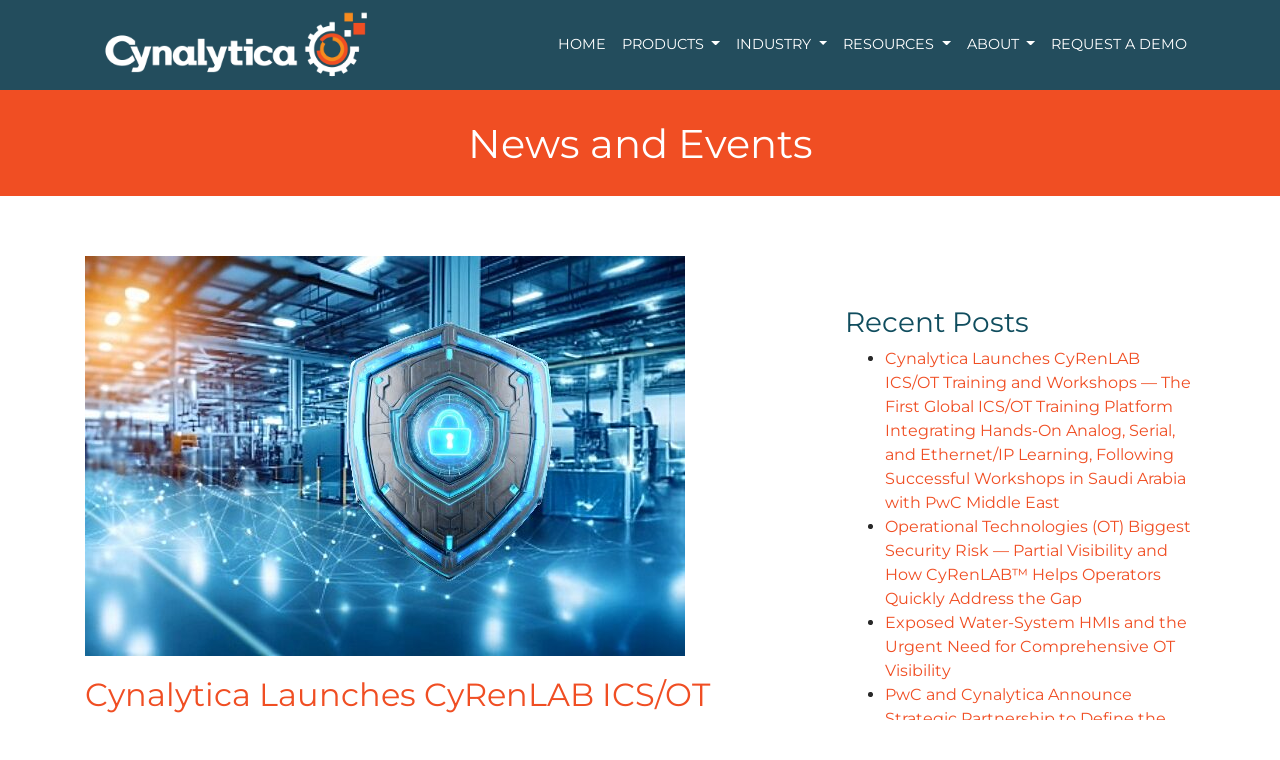

--- FILE ---
content_type: text/html; charset=UTF-8
request_url: https://cynalytica.com/category/news-and-events/
body_size: 27439
content:
<!DOCTYPE html>
<html lang="en">
<head><meta charset="UTF-8"><script>if(navigator.userAgent.match(/MSIE|Internet Explorer/i)||navigator.userAgent.match(/Trident\/7\..*?rv:11/i)){var href=document.location.href;if(!href.match(/[?&]nowprocket/)){if(href.indexOf("?")==-1){if(href.indexOf("#")==-1){document.location.href=href+"?nowprocket=1"}else{document.location.href=href.replace("#","?nowprocket=1#")}}else{if(href.indexOf("#")==-1){document.location.href=href+"&nowprocket=1"}else{document.location.href=href.replace("#","&nowprocket=1#")}}}}</script><script>(()=>{class RocketLazyLoadScripts{constructor(){this.v="2.0.4",this.userEvents=["keydown","keyup","mousedown","mouseup","mousemove","mouseover","mouseout","touchmove","touchstart","touchend","touchcancel","wheel","click","dblclick","input"],this.attributeEvents=["onblur","onclick","oncontextmenu","ondblclick","onfocus","onmousedown","onmouseenter","onmouseleave","onmousemove","onmouseout","onmouseover","onmouseup","onmousewheel","onscroll","onsubmit"]}async t(){this.i(),this.o(),/iP(ad|hone)/.test(navigator.userAgent)&&this.h(),this.u(),this.l(this),this.m(),this.k(this),this.p(this),this._(),await Promise.all([this.R(),this.L()]),this.lastBreath=Date.now(),this.S(this),this.P(),this.D(),this.O(),this.M(),await this.C(this.delayedScripts.normal),await this.C(this.delayedScripts.defer),await this.C(this.delayedScripts.async),await this.T(),await this.F(),await this.j(),await this.A(),window.dispatchEvent(new Event("rocket-allScriptsLoaded")),this.everythingLoaded=!0,this.lastTouchEnd&&await new Promise(t=>setTimeout(t,500-Date.now()+this.lastTouchEnd)),this.I(),this.H(),this.U(),this.W()}i(){this.CSPIssue=sessionStorage.getItem("rocketCSPIssue"),document.addEventListener("securitypolicyviolation",t=>{this.CSPIssue||"script-src-elem"!==t.violatedDirective||"data"!==t.blockedURI||(this.CSPIssue=!0,sessionStorage.setItem("rocketCSPIssue",!0))},{isRocket:!0})}o(){window.addEventListener("pageshow",t=>{this.persisted=t.persisted,this.realWindowLoadedFired=!0},{isRocket:!0}),window.addEventListener("pagehide",()=>{this.onFirstUserAction=null},{isRocket:!0})}h(){let t;function e(e){t=e}window.addEventListener("touchstart",e,{isRocket:!0}),window.addEventListener("touchend",function i(o){o.changedTouches[0]&&t.changedTouches[0]&&Math.abs(o.changedTouches[0].pageX-t.changedTouches[0].pageX)<10&&Math.abs(o.changedTouches[0].pageY-t.changedTouches[0].pageY)<10&&o.timeStamp-t.timeStamp<200&&(window.removeEventListener("touchstart",e,{isRocket:!0}),window.removeEventListener("touchend",i,{isRocket:!0}),"INPUT"===o.target.tagName&&"text"===o.target.type||(o.target.dispatchEvent(new TouchEvent("touchend",{target:o.target,bubbles:!0})),o.target.dispatchEvent(new MouseEvent("mouseover",{target:o.target,bubbles:!0})),o.target.dispatchEvent(new PointerEvent("click",{target:o.target,bubbles:!0,cancelable:!0,detail:1,clientX:o.changedTouches[0].clientX,clientY:o.changedTouches[0].clientY})),event.preventDefault()))},{isRocket:!0})}q(t){this.userActionTriggered||("mousemove"!==t.type||this.firstMousemoveIgnored?"keyup"===t.type||"mouseover"===t.type||"mouseout"===t.type||(this.userActionTriggered=!0,this.onFirstUserAction&&this.onFirstUserAction()):this.firstMousemoveIgnored=!0),"click"===t.type&&t.preventDefault(),t.stopPropagation(),t.stopImmediatePropagation(),"touchstart"===this.lastEvent&&"touchend"===t.type&&(this.lastTouchEnd=Date.now()),"click"===t.type&&(this.lastTouchEnd=0),this.lastEvent=t.type,t.composedPath&&t.composedPath()[0].getRootNode()instanceof ShadowRoot&&(t.rocketTarget=t.composedPath()[0]),this.savedUserEvents.push(t)}u(){this.savedUserEvents=[],this.userEventHandler=this.q.bind(this),this.userEvents.forEach(t=>window.addEventListener(t,this.userEventHandler,{passive:!1,isRocket:!0})),document.addEventListener("visibilitychange",this.userEventHandler,{isRocket:!0})}U(){this.userEvents.forEach(t=>window.removeEventListener(t,this.userEventHandler,{passive:!1,isRocket:!0})),document.removeEventListener("visibilitychange",this.userEventHandler,{isRocket:!0}),this.savedUserEvents.forEach(t=>{(t.rocketTarget||t.target).dispatchEvent(new window[t.constructor.name](t.type,t))})}m(){const t="return false",e=Array.from(this.attributeEvents,t=>"data-rocket-"+t),i="["+this.attributeEvents.join("],[")+"]",o="[data-rocket-"+this.attributeEvents.join("],[data-rocket-")+"]",s=(e,i,o)=>{o&&o!==t&&(e.setAttribute("data-rocket-"+i,o),e["rocket"+i]=new Function("event",o),e.setAttribute(i,t))};new MutationObserver(t=>{for(const n of t)"attributes"===n.type&&(n.attributeName.startsWith("data-rocket-")||this.everythingLoaded?n.attributeName.startsWith("data-rocket-")&&this.everythingLoaded&&this.N(n.target,n.attributeName.substring(12)):s(n.target,n.attributeName,n.target.getAttribute(n.attributeName))),"childList"===n.type&&n.addedNodes.forEach(t=>{if(t.nodeType===Node.ELEMENT_NODE)if(this.everythingLoaded)for(const i of[t,...t.querySelectorAll(o)])for(const t of i.getAttributeNames())e.includes(t)&&this.N(i,t.substring(12));else for(const e of[t,...t.querySelectorAll(i)])for(const t of e.getAttributeNames())this.attributeEvents.includes(t)&&s(e,t,e.getAttribute(t))})}).observe(document,{subtree:!0,childList:!0,attributeFilter:[...this.attributeEvents,...e]})}I(){this.attributeEvents.forEach(t=>{document.querySelectorAll("[data-rocket-"+t+"]").forEach(e=>{this.N(e,t)})})}N(t,e){const i=t.getAttribute("data-rocket-"+e);i&&(t.setAttribute(e,i),t.removeAttribute("data-rocket-"+e))}k(t){Object.defineProperty(HTMLElement.prototype,"onclick",{get(){return this.rocketonclick||null},set(e){this.rocketonclick=e,this.setAttribute(t.everythingLoaded?"onclick":"data-rocket-onclick","this.rocketonclick(event)")}})}S(t){function e(e,i){let o=e[i];e[i]=null,Object.defineProperty(e,i,{get:()=>o,set(s){t.everythingLoaded?o=s:e["rocket"+i]=o=s}})}e(document,"onreadystatechange"),e(window,"onload"),e(window,"onpageshow");try{Object.defineProperty(document,"readyState",{get:()=>t.rocketReadyState,set(e){t.rocketReadyState=e},configurable:!0}),document.readyState="loading"}catch(t){console.log("WPRocket DJE readyState conflict, bypassing")}}l(t){this.originalAddEventListener=EventTarget.prototype.addEventListener,this.originalRemoveEventListener=EventTarget.prototype.removeEventListener,this.savedEventListeners=[],EventTarget.prototype.addEventListener=function(e,i,o){o&&o.isRocket||!t.B(e,this)&&!t.userEvents.includes(e)||t.B(e,this)&&!t.userActionTriggered||e.startsWith("rocket-")||t.everythingLoaded?t.originalAddEventListener.call(this,e,i,o):(t.savedEventListeners.push({target:this,remove:!1,type:e,func:i,options:o}),"mouseenter"!==e&&"mouseleave"!==e||t.originalAddEventListener.call(this,e,t.savedUserEvents.push,o))},EventTarget.prototype.removeEventListener=function(e,i,o){o&&o.isRocket||!t.B(e,this)&&!t.userEvents.includes(e)||t.B(e,this)&&!t.userActionTriggered||e.startsWith("rocket-")||t.everythingLoaded?t.originalRemoveEventListener.call(this,e,i,o):t.savedEventListeners.push({target:this,remove:!0,type:e,func:i,options:o})}}J(t,e){this.savedEventListeners=this.savedEventListeners.filter(i=>{let o=i.type,s=i.target||window;return e!==o||t!==s||(this.B(o,s)&&(i.type="rocket-"+o),this.$(i),!1)})}H(){EventTarget.prototype.addEventListener=this.originalAddEventListener,EventTarget.prototype.removeEventListener=this.originalRemoveEventListener,this.savedEventListeners.forEach(t=>this.$(t))}$(t){t.remove?this.originalRemoveEventListener.call(t.target,t.type,t.func,t.options):this.originalAddEventListener.call(t.target,t.type,t.func,t.options)}p(t){let e;function i(e){return t.everythingLoaded?e:e.split(" ").map(t=>"load"===t||t.startsWith("load.")?"rocket-jquery-load":t).join(" ")}function o(o){function s(e){const s=o.fn[e];o.fn[e]=o.fn.init.prototype[e]=function(){return this[0]===window&&t.userActionTriggered&&("string"==typeof arguments[0]||arguments[0]instanceof String?arguments[0]=i(arguments[0]):"object"==typeof arguments[0]&&Object.keys(arguments[0]).forEach(t=>{const e=arguments[0][t];delete arguments[0][t],arguments[0][i(t)]=e})),s.apply(this,arguments),this}}if(o&&o.fn&&!t.allJQueries.includes(o)){const e={DOMContentLoaded:[],"rocket-DOMContentLoaded":[]};for(const t in e)document.addEventListener(t,()=>{e[t].forEach(t=>t())},{isRocket:!0});o.fn.ready=o.fn.init.prototype.ready=function(i){function s(){parseInt(o.fn.jquery)>2?setTimeout(()=>i.bind(document)(o)):i.bind(document)(o)}return"function"==typeof i&&(t.realDomReadyFired?!t.userActionTriggered||t.fauxDomReadyFired?s():e["rocket-DOMContentLoaded"].push(s):e.DOMContentLoaded.push(s)),o([])},s("on"),s("one"),s("off"),t.allJQueries.push(o)}e=o}t.allJQueries=[],o(window.jQuery),Object.defineProperty(window,"jQuery",{get:()=>e,set(t){o(t)}})}P(){const t=new Map;document.write=document.writeln=function(e){const i=document.currentScript,o=document.createRange(),s=i.parentElement;let n=t.get(i);void 0===n&&(n=i.nextSibling,t.set(i,n));const c=document.createDocumentFragment();o.setStart(c,0),c.appendChild(o.createContextualFragment(e)),s.insertBefore(c,n)}}async R(){return new Promise(t=>{this.userActionTriggered?t():this.onFirstUserAction=t})}async L(){return new Promise(t=>{document.addEventListener("DOMContentLoaded",()=>{this.realDomReadyFired=!0,t()},{isRocket:!0})})}async j(){return this.realWindowLoadedFired?Promise.resolve():new Promise(t=>{window.addEventListener("load",t,{isRocket:!0})})}M(){this.pendingScripts=[];this.scriptsMutationObserver=new MutationObserver(t=>{for(const e of t)e.addedNodes.forEach(t=>{"SCRIPT"!==t.tagName||t.noModule||t.isWPRocket||this.pendingScripts.push({script:t,promise:new Promise(e=>{const i=()=>{const i=this.pendingScripts.findIndex(e=>e.script===t);i>=0&&this.pendingScripts.splice(i,1),e()};t.addEventListener("load",i,{isRocket:!0}),t.addEventListener("error",i,{isRocket:!0}),setTimeout(i,1e3)})})})}),this.scriptsMutationObserver.observe(document,{childList:!0,subtree:!0})}async F(){await this.X(),this.pendingScripts.length?(await this.pendingScripts[0].promise,await this.F()):this.scriptsMutationObserver.disconnect()}D(){this.delayedScripts={normal:[],async:[],defer:[]},document.querySelectorAll("script[type$=rocketlazyloadscript]").forEach(t=>{t.hasAttribute("data-rocket-src")?t.hasAttribute("async")&&!1!==t.async?this.delayedScripts.async.push(t):t.hasAttribute("defer")&&!1!==t.defer||"module"===t.getAttribute("data-rocket-type")?this.delayedScripts.defer.push(t):this.delayedScripts.normal.push(t):this.delayedScripts.normal.push(t)})}async _(){await this.L();let t=[];document.querySelectorAll("script[type$=rocketlazyloadscript][data-rocket-src]").forEach(e=>{let i=e.getAttribute("data-rocket-src");if(i&&!i.startsWith("data:")){i.startsWith("//")&&(i=location.protocol+i);try{const o=new URL(i).origin;o!==location.origin&&t.push({src:o,crossOrigin:e.crossOrigin||"module"===e.getAttribute("data-rocket-type")})}catch(t){}}}),t=[...new Map(t.map(t=>[JSON.stringify(t),t])).values()],this.Y(t,"preconnect")}async G(t){if(await this.K(),!0!==t.noModule||!("noModule"in HTMLScriptElement.prototype))return new Promise(e=>{let i;function o(){(i||t).setAttribute("data-rocket-status","executed"),e()}try{if(navigator.userAgent.includes("Firefox/")||""===navigator.vendor||this.CSPIssue)i=document.createElement("script"),[...t.attributes].forEach(t=>{let e=t.nodeName;"type"!==e&&("data-rocket-type"===e&&(e="type"),"data-rocket-src"===e&&(e="src"),i.setAttribute(e,t.nodeValue))}),t.text&&(i.text=t.text),t.nonce&&(i.nonce=t.nonce),i.hasAttribute("src")?(i.addEventListener("load",o,{isRocket:!0}),i.addEventListener("error",()=>{i.setAttribute("data-rocket-status","failed-network"),e()},{isRocket:!0}),setTimeout(()=>{i.isConnected||e()},1)):(i.text=t.text,o()),i.isWPRocket=!0,t.parentNode.replaceChild(i,t);else{const i=t.getAttribute("data-rocket-type"),s=t.getAttribute("data-rocket-src");i?(t.type=i,t.removeAttribute("data-rocket-type")):t.removeAttribute("type"),t.addEventListener("load",o,{isRocket:!0}),t.addEventListener("error",i=>{this.CSPIssue&&i.target.src.startsWith("data:")?(console.log("WPRocket: CSP fallback activated"),t.removeAttribute("src"),this.G(t).then(e)):(t.setAttribute("data-rocket-status","failed-network"),e())},{isRocket:!0}),s?(t.fetchPriority="high",t.removeAttribute("data-rocket-src"),t.src=s):t.src="data:text/javascript;base64,"+window.btoa(unescape(encodeURIComponent(t.text)))}}catch(i){t.setAttribute("data-rocket-status","failed-transform"),e()}});t.setAttribute("data-rocket-status","skipped")}async C(t){const e=t.shift();return e?(e.isConnected&&await this.G(e),this.C(t)):Promise.resolve()}O(){this.Y([...this.delayedScripts.normal,...this.delayedScripts.defer,...this.delayedScripts.async],"preload")}Y(t,e){this.trash=this.trash||[];let i=!0;var o=document.createDocumentFragment();t.forEach(t=>{const s=t.getAttribute&&t.getAttribute("data-rocket-src")||t.src;if(s&&!s.startsWith("data:")){const n=document.createElement("link");n.href=s,n.rel=e,"preconnect"!==e&&(n.as="script",n.fetchPriority=i?"high":"low"),t.getAttribute&&"module"===t.getAttribute("data-rocket-type")&&(n.crossOrigin=!0),t.crossOrigin&&(n.crossOrigin=t.crossOrigin),t.integrity&&(n.integrity=t.integrity),t.nonce&&(n.nonce=t.nonce),o.appendChild(n),this.trash.push(n),i=!1}}),document.head.appendChild(o)}W(){this.trash.forEach(t=>t.remove())}async T(){try{document.readyState="interactive"}catch(t){}this.fauxDomReadyFired=!0;try{await this.K(),this.J(document,"readystatechange"),document.dispatchEvent(new Event("rocket-readystatechange")),await this.K(),document.rocketonreadystatechange&&document.rocketonreadystatechange(),await this.K(),this.J(document,"DOMContentLoaded"),document.dispatchEvent(new Event("rocket-DOMContentLoaded")),await this.K(),this.J(window,"DOMContentLoaded"),window.dispatchEvent(new Event("rocket-DOMContentLoaded"))}catch(t){console.error(t)}}async A(){try{document.readyState="complete"}catch(t){}try{await this.K(),this.J(document,"readystatechange"),document.dispatchEvent(new Event("rocket-readystatechange")),await this.K(),document.rocketonreadystatechange&&document.rocketonreadystatechange(),await this.K(),this.J(window,"load"),window.dispatchEvent(new Event("rocket-load")),await this.K(),window.rocketonload&&window.rocketonload(),await this.K(),this.allJQueries.forEach(t=>t(window).trigger("rocket-jquery-load")),await this.K(),this.J(window,"pageshow");const t=new Event("rocket-pageshow");t.persisted=this.persisted,window.dispatchEvent(t),await this.K(),window.rocketonpageshow&&window.rocketonpageshow({persisted:this.persisted})}catch(t){console.error(t)}}async K(){Date.now()-this.lastBreath>45&&(await this.X(),this.lastBreath=Date.now())}async X(){return document.hidden?new Promise(t=>setTimeout(t)):new Promise(t=>requestAnimationFrame(t))}B(t,e){return e===document&&"readystatechange"===t||(e===document&&"DOMContentLoaded"===t||(e===window&&"DOMContentLoaded"===t||(e===window&&"load"===t||e===window&&"pageshow"===t)))}static run(){(new RocketLazyLoadScripts).t()}}RocketLazyLoadScripts.run()})();</script>
        
    <meta name="viewport" content="width=device-width, initial-scale=1">
    <meta http-equiv="X-UA-Compatible" content="IE=edge">
    <link rel="profile" href="https://gmpg.org/xfn/11">
    <link rel="pingback" href="https://cynalytica.com/xmlrpc.php">
<meta name='robots' content='noindex, follow' />

<!-- Google Tag Manager for WordPress by gtm4wp.com -->
<script data-cfasync="false" data-pagespeed-no-defer>
	var gtm4wp_datalayer_name = "dataLayer";
	var dataLayer = dataLayer || [];
</script>
<!-- End Google Tag Manager for WordPress by gtm4wp.com -->
	<!-- This site is optimized with the Yoast SEO Premium plugin v23.2 (Yoast SEO v23.2) - https://yoast.com/wordpress/plugins/seo/ -->
	<title>News and Events Archives - Cynalytica</title>
<link data-rocket-prefetch href="https://www.googletagmanager.com" rel="dns-prefetch">
<link data-rocket-prefetch href="https://diffuser-cdn.app-us1.com" rel="dns-prefetch">
<link data-rocket-prefetch href="https://snap.licdn.com" rel="dns-prefetch">
<link data-rocket-prefetch href="https://www.google-analytics.com" rel="dns-prefetch">
<link data-rocket-prefetch href="https://fonts.googleapis.com" rel="dns-prefetch">
<link data-rocket-prefetch href="https://fonts.gstatic.com" rel="dns-prefetch">
<link data-rocket-prefetch href="https://prism.app-us1.com" rel="dns-prefetch">
<link data-rocket-prefetch href="https://trackcmp.net" rel="dns-prefetch">
<link data-rocket-prefetch href="https://img1.wsimg.com" rel="dns-prefetch">
<link data-rocket-preload as="style" href="https://fonts.googleapis.com/css?family=Montserrat%3A400%2C600&#038;display=swap" rel="preload">
<link href="https://fonts.googleapis.com/css?family=Montserrat%3A400%2C600&#038;display=swap" media="print" onload="this.media=&#039;all&#039;" rel="stylesheet">
<noscript><link rel="stylesheet" href="https://fonts.googleapis.com/css?family=Montserrat%3A400%2C600&#038;display=swap"></noscript>
<link crossorigin data-rocket-preload as="font" href="https://fonts.gstatic.com/s/montserrat/v26/JTUSjIg1_i6t8kCHKm459Wlhyw.woff2" rel="preload">
<style id="wpr-usedcss">:where(.wp-block-button__link){border-radius:9999px;box-shadow:none;padding:calc(.667em + 2px) calc(1.333em + 2px);text-decoration:none}:where(.wp-block-calendar table:not(.has-background) th){background:#ddd}:where(.wp-block-columns){margin-bottom:1.75em}:where(.wp-block-columns.has-background){padding:1.25em 2.375em}:where(.wp-block-post-comments input[type=submit]){border:none}:where(.wp-block-cover-image:not(.has-text-color)),:where(.wp-block-cover:not(.has-text-color)){color:#fff}:where(.wp-block-cover-image.is-light:not(.has-text-color)),:where(.wp-block-cover.is-light:not(.has-text-color)){color:#000}:where(.wp-block-file){margin-bottom:1.5em}:where(.wp-block-file__button){border-radius:2em;display:inline-block;padding:.5em 1em}:where(.wp-block-file__button):is(a):active,:where(.wp-block-file__button):is(a):focus,:where(.wp-block-file__button):is(a):hover,:where(.wp-block-file__button):is(a):visited{box-shadow:none;color:#fff;opacity:.85;text-decoration:none}:where(.wp-block-latest-comments:not([style*=line-height] .wp-block-latest-comments__comment)){line-height:1.1}:where(.wp-block-latest-comments:not([style*=line-height] .wp-block-latest-comments__comment-excerpt p)){line-height:1.8}ul{box-sizing:border-box}:where(.wp-block-navigation.has-background .wp-block-navigation-item a:not(.wp-element-button)),:where(.wp-block-navigation.has-background .wp-block-navigation-submenu a:not(.wp-element-button)){padding:.5em 1em}:where(.wp-block-navigation .wp-block-navigation__submenu-container .wp-block-navigation-item a:not(.wp-element-button)),:where(.wp-block-navigation .wp-block-navigation__submenu-container .wp-block-navigation-submenu a:not(.wp-element-button)),:where(.wp-block-navigation .wp-block-navigation__submenu-container .wp-block-navigation-submenu button.wp-block-navigation-item__content),:where(.wp-block-navigation .wp-block-navigation__submenu-container .wp-block-pages-list__item button.wp-block-navigation-item__content){padding:.5em 1em}:where(p.has-text-color:not(.has-link-color)) a{color:inherit}:where(.wp-block-post-excerpt){margin-bottom:var(--wp--style--block-gap);margin-top:var(--wp--style--block-gap)}:where(.wp-block-preformatted.has-background){padding:1.25em 2.375em}:where(.wp-block-pullquote){margin:0 0 1em}:where(.wp-block-search__button){border:1px solid #ccc;padding:6px 10px}:where(.wp-block-search__button-inside .wp-block-search__inside-wrapper){border:1px solid #949494;box-sizing:border-box;padding:4px}:where(.wp-block-search__button-inside .wp-block-search__inside-wrapper) .wp-block-search__input{border:none;border-radius:0;padding:0 4px}:where(.wp-block-search__button-inside .wp-block-search__inside-wrapper) .wp-block-search__input:focus{outline:0}:where(.wp-block-search__button-inside .wp-block-search__inside-wrapper) :where(.wp-block-search__button){padding:4px 8px}.wp-block-social-links{background:0 0;box-sizing:border-box;margin-left:0;padding-left:0;padding-right:0;text-indent:0}.wp-block-social-links .wp-social-link a,.wp-block-social-links .wp-social-link a:hover{border-bottom:0;box-shadow:none;text-decoration:none}.wp-block-social-links .wp-social-link a{padding:.25em}.wp-block-social-links .wp-social-link svg{height:1em;width:1em}.wp-block-social-links .wp-social-link span:not(.screen-reader-text){font-size:.65em;margin-left:.5em;margin-right:.5em}.wp-block-social-links,.wp-block-social-links.has-normal-icon-size{font-size:24px}.wp-block-social-links.aligncenter{display:flex;justify-content:center}.wp-block-social-link{border-radius:9999px;display:block;height:auto;transition:transform .1s ease}@media (prefers-reduced-motion:reduce){.wp-block-social-link{transition-delay:0s;transition-duration:0s}}.wp-block-social-link a{align-items:center;display:flex;line-height:0;transition:transform .1s ease}.wp-block-social-link:hover{transform:scale(1.1)}.wp-block-social-links .wp-block-social-link.wp-social-link{display:inline-block;margin:0;padding:0}.wp-block-social-links .wp-block-social-link.wp-social-link .wp-block-social-link-anchor,.wp-block-social-links .wp-block-social-link.wp-social-link .wp-block-social-link-anchor svg,.wp-block-social-links .wp-block-social-link.wp-social-link .wp-block-social-link-anchor:active,.wp-block-social-links .wp-block-social-link.wp-social-link .wp-block-social-link-anchor:hover,.wp-block-social-links .wp-block-social-link.wp-social-link .wp-block-social-link-anchor:visited{color:currentColor;fill:currentColor}.wp-block-social-links:not(.is-style-logos-only) .wp-social-link{background-color:#f0f0f0;color:#444}.wp-block-social-links:not(.is-style-logos-only) .wp-social-link-linkedin{background-color:#0d66c2;color:#fff}.wp-block-social-links:not(.is-style-logos-only) .wp-social-link-twitter{background-color:#1da1f2;color:#fff}.wp-block-social-links:not(.is-style-logos-only) .wp-social-link-youtube{background-color:red;color:#fff}.wp-block-social-links.is-style-logos-only .wp-social-link{background:0 0}.wp-block-social-links.is-style-logos-only .wp-social-link a{padding:0}.wp-block-social-links.is-style-logos-only .wp-social-link svg{height:1.25em;width:1.25em}.wp-block-social-links.is-style-logos-only .wp-social-link-linkedin{color:#0d66c2}.wp-block-social-links.is-style-logos-only .wp-social-link-twitter{color:#1da1f2}.wp-block-social-links.is-style-logos-only .wp-social-link-youtube{color:red}:where(.wp-block-term-description){margin-bottom:var(--wp--style--block-gap);margin-top:var(--wp--style--block-gap)}:where(pre.wp-block-verse){font-family:inherit}.entry-content{counter-reset:footnotes}:root{--wp--preset--font-size--normal:16px;--wp--preset--font-size--huge:42px}.aligncenter{clear:both}.screen-reader-text{border:0;clip:rect(1px,1px,1px,1px);-webkit-clip-path:inset(50%);clip-path:inset(50%);height:1px;margin:-1px;overflow:hidden;padding:0;position:absolute;width:1px;word-wrap:normal!important}.screen-reader-text:focus{background-color:#ddd;clip:auto!important;-webkit-clip-path:none;clip-path:none;color:#444;display:block;font-size:1em;height:auto;left:5px;line-height:normal;padding:15px 23px 14px;text-decoration:none;top:5px;width:auto;z-index:100000}html :where(.has-border-color){border-style:solid}html :where([style*=border-top-color]){border-top-style:solid}html :where([style*=border-right-color]){border-right-style:solid}html :where([style*=border-bottom-color]){border-bottom-style:solid}html :where([style*=border-left-color]){border-left-style:solid}html :where([style*=border-width]){border-style:solid}html :where([style*=border-top-width]){border-top-style:solid}html :where([style*=border-right-width]){border-right-style:solid}html :where([style*=border-bottom-width]){border-bottom-style:solid}html :where([style*=border-left-width]){border-left-style:solid}html :where(img[class*=wp-image-]){height:auto;max-width:100%}:where(figure){margin:0 0 1em}html :where(.is-position-sticky){--wp-admin--admin-bar--position-offset:var(--wp-admin--admin-bar--height,0px)}@media screen and (max-width:600px){html :where(.is-position-sticky){--wp-admin--admin-bar--position-offset:0px}}body{--wp--preset--color--black:#000000;--wp--preset--color--cyan-bluish-gray:#abb8c3;--wp--preset--color--white:#ffffff;--wp--preset--color--pale-pink:#f78da7;--wp--preset--color--vivid-red:#cf2e2e;--wp--preset--color--luminous-vivid-orange:#ff6900;--wp--preset--color--luminous-vivid-amber:#fcb900;--wp--preset--color--light-green-cyan:#7bdcb5;--wp--preset--color--vivid-green-cyan:#00d084;--wp--preset--color--pale-cyan-blue:#8ed1fc;--wp--preset--color--vivid-cyan-blue:#0693e3;--wp--preset--color--vivid-purple:#9b51e0;--wp--preset--gradient--vivid-cyan-blue-to-vivid-purple:linear-gradient(135deg,rgba(6, 147, 227, 1) 0%,rgb(155, 81, 224) 100%);--wp--preset--gradient--light-green-cyan-to-vivid-green-cyan:linear-gradient(135deg,rgb(122, 220, 180) 0%,rgb(0, 208, 130) 100%);--wp--preset--gradient--luminous-vivid-amber-to-luminous-vivid-orange:linear-gradient(135deg,rgba(252, 185, 0, 1) 0%,rgba(255, 105, 0, 1) 100%);--wp--preset--gradient--luminous-vivid-orange-to-vivid-red:linear-gradient(135deg,rgba(255, 105, 0, 1) 0%,rgb(207, 46, 46) 100%);--wp--preset--gradient--very-light-gray-to-cyan-bluish-gray:linear-gradient(135deg,rgb(238, 238, 238) 0%,rgb(169, 184, 195) 100%);--wp--preset--gradient--cool-to-warm-spectrum:linear-gradient(135deg,rgb(74, 234, 220) 0%,rgb(151, 120, 209) 20%,rgb(207, 42, 186) 40%,rgb(238, 44, 130) 60%,rgb(251, 105, 98) 80%,rgb(254, 248, 76) 100%);--wp--preset--gradient--blush-light-purple:linear-gradient(135deg,rgb(255, 206, 236) 0%,rgb(152, 150, 240) 100%);--wp--preset--gradient--blush-bordeaux:linear-gradient(135deg,rgb(254, 205, 165) 0%,rgb(254, 45, 45) 50%,rgb(107, 0, 62) 100%);--wp--preset--gradient--luminous-dusk:linear-gradient(135deg,rgb(255, 203, 112) 0%,rgb(199, 81, 192) 50%,rgb(65, 88, 208) 100%);--wp--preset--gradient--pale-ocean:linear-gradient(135deg,rgb(255, 245, 203) 0%,rgb(182, 227, 212) 50%,rgb(51, 167, 181) 100%);--wp--preset--gradient--electric-grass:linear-gradient(135deg,rgb(202, 248, 128) 0%,rgb(113, 206, 126) 100%);--wp--preset--gradient--midnight:linear-gradient(135deg,rgb(2, 3, 129) 0%,rgb(40, 116, 252) 100%);--wp--preset--font-size--small:13px;--wp--preset--font-size--medium:20px;--wp--preset--font-size--large:36px;--wp--preset--font-size--x-large:42px;--wp--preset--spacing--20:0.44rem;--wp--preset--spacing--30:0.67rem;--wp--preset--spacing--40:1rem;--wp--preset--spacing--50:1.5rem;--wp--preset--spacing--60:2.25rem;--wp--preset--spacing--70:3.38rem;--wp--preset--spacing--80:5.06rem;--wp--preset--shadow--natural:6px 6px 9px rgba(0, 0, 0, .2);--wp--preset--shadow--deep:12px 12px 50px rgba(0, 0, 0, .4);--wp--preset--shadow--sharp:6px 6px 0px rgba(0, 0, 0, .2);--wp--preset--shadow--outlined:6px 6px 0px -3px rgba(255, 255, 255, 1),6px 6px rgba(0, 0, 0, 1);--wp--preset--shadow--crisp:6px 6px 0px rgba(0, 0, 0, 1)}:where(.is-layout-flex){gap:.5em}:where(.is-layout-grid){gap:.5em}body .is-layout-flex{display:flex}body .is-layout-flex{flex-wrap:wrap;align-items:center}body .is-layout-flex>*{margin:0}.has-white-color{color:var(--wp--preset--color--white)!important}:where(.wp-block-post-template.is-layout-flex){gap:1.25em}:where(.wp-block-post-template.is-layout-grid){gap:1.25em}:where(.wp-block-columns.is-layout-flex){gap:2em}:where(.wp-block-columns.is-layout-grid){gap:2em}svg.bottom-curve{position:absolute;bottom:0;margin-bottom:-1px;left:0;width:100vw;z-index:10;border-bottom:none}svg.bottom-curve path{fill:#fff}:root{--blue:#007bff;--indigo:#6610f2;--purple:#6f42c1;--pink:#e83e8c;--red:#dc3545;--orange:#fd7e14;--yellow:#ffc107;--green:#28a745;--teal:#20c997;--cyan:#17a2b8;--white:#fff;--gray:#6c757d;--gray-dark:#343a40;--primary:#007bff;--secondary:#6c757d;--success:#28a745;--info:#17a2b8;--warning:#ffc107;--danger:#dc3545;--light:#f8f9fa;--dark:#343a40;--breakpoint-xs:0;--breakpoint-sm:576px;--breakpoint-md:768px;--breakpoint-lg:992px;--breakpoint-xl:1200px;--font-family-sans-serif:-apple-system,BlinkMacSystemFont,"Segoe UI",Roboto,"Helvetica Neue",Arial,sans-serif,"Apple Color Emoji","Segoe UI Emoji","Segoe UI Symbol";--font-family-monospace:SFMono-Regular,Menlo,Monaco,Consolas,"Liberation Mono","Courier New",monospace}*,::after,::before{box-sizing:border-box}html{font-family:sans-serif;line-height:1.15;-webkit-text-size-adjust:100%;-ms-text-size-adjust:100%;-ms-overflow-style:scrollbar;-webkit-tap-highlight-color:transparent}@-ms-viewport{width:device-width}article,aside,footer,header,main,nav,section{display:block}body{margin:0;font-family:-apple-system,BlinkMacSystemFont,"Segoe UI",Roboto,"Helvetica Neue",Arial,sans-serif,"Apple Color Emoji","Segoe UI Emoji","Segoe UI Symbol";font-size:1rem;font-weight:400;line-height:1.5;color:#212529;text-align:left;background-color:#fff}h1,h2,h3{margin-top:0;margin-bottom:.5rem}p{margin-top:0;margin-bottom:1rem}ul{margin-top:0;margin-bottom:1rem}ul ul{margin-bottom:0}sub{position:relative;font-size:75%;line-height:0;vertical-align:baseline}sub{bottom:-.25em}a{color:#007bff;text-decoration:none;background-color:transparent;-webkit-text-decoration-skip:objects}a:hover{color:#0056b3;text-decoration:underline}a:not([href]):not([tabindex]){color:inherit;text-decoration:none}a:not([href]):not([tabindex]):focus,a:not([href]):not([tabindex]):hover{color:inherit;text-decoration:none}a:not([href]):not([tabindex]):focus{outline:0}img{vertical-align:middle;border-style:none}svg:not(:root){overflow:hidden}table{border-collapse:collapse}caption{padding-top:.75rem;padding-bottom:.75rem;color:#6c757d;text-align:left;caption-side:bottom}label{display:inline-block;margin-bottom:.5rem}button{border-radius:0}button:focus{outline:dotted 1px;outline:-webkit-focus-ring-color auto 5px}button,input,optgroup,select,textarea{margin:0;font-family:inherit;font-size:inherit;line-height:inherit}button,input{overflow:visible}button,select{text-transform:none}[type=submit],button,html [type=button]{-webkit-appearance:button}[type=button]::-moz-focus-inner,[type=submit]::-moz-focus-inner,button::-moz-focus-inner{padding:0;border-style:none}input[type=checkbox],input[type=radio]{box-sizing:border-box;padding:0}textarea{overflow:auto;resize:vertical}fieldset{min-width:0;padding:0;margin:0;border:0}legend{display:block;width:100%;max-width:100%;padding:0;margin-bottom:.5rem;font-size:1.5rem;line-height:inherit;color:inherit;white-space:normal}progress{vertical-align:baseline}[type=number]::-webkit-inner-spin-button,[type=number]::-webkit-outer-spin-button{height:auto}::-webkit-file-upload-button{font:inherit;-webkit-appearance:button}template{display:none}[hidden]{display:none!important}h1,h2,h3{margin-bottom:.5rem;font-family:inherit;font-weight:500;line-height:1.2;color:inherit}h1{font-size:2.5rem}h2{font-size:2rem}h3{font-size:1.75rem}.mark,mark{padding:.2em;background-color:#fcf8e3}.img-fluid{max-width:100%;height:auto}.container{width:100%;padding-right:15px;padding-left:15px;margin-right:auto;margin-left:auto}@media (min-width:576px){.container{max-width:540px}}@media (min-width:768px){.container{max-width:720px}}@media (min-width:992px){.container{max-width:960px}}@media (min-width:1200px){.container{max-width:1140px}}.row{display:-ms-flexbox;display:flex;-ms-flex-wrap:wrap;flex-wrap:wrap;margin-right:-15px;margin-left:-15px}.col-1,.col-12,.col-2,.col-lg-4,.col-lg-8,.col-md-12,.col-sm-12,.col-sm-4{position:relative;width:100%;min-height:1px;padding-right:15px;padding-left:15px}.col-1{-ms-flex:0 0 8.333333%;flex:0 0 8.333333%;max-width:8.333333%}.col-2{-ms-flex:0 0 16.666667%;flex:0 0 16.666667%;max-width:16.666667%}.col-12{-ms-flex:0 0 100%;flex:0 0 100%;max-width:100%}@media (min-width:576px){.col-sm-4{-ms-flex:0 0 33.333333%;flex:0 0 33.333333%;max-width:33.333333%}.col-sm-12{-ms-flex:0 0 100%;flex:0 0 100%;max-width:100%}}@media (min-width:768px){.col-md-12{-ms-flex:0 0 100%;flex:0 0 100%;max-width:100%}}@media (min-width:992px){.col-lg-4{-ms-flex:0 0 33.333333%;flex:0 0 33.333333%;max-width:33.333333%}.col-lg-8{-ms-flex:0 0 66.666667%;flex:0 0 66.666667%;max-width:66.666667%}}.table{width:100%;max-width:100%;margin-bottom:1rem;background-color:transparent}.table tbody+tbody{border-top:2px solid #dee2e6}.table .table{background-color:#fff}.table-striped tbody tr:nth-of-type(odd){background-color:rgba(0,0,0,.05)}.form-control{display:block;width:100%;padding:.375rem .75rem;font-size:1rem;line-height:1.5;color:#495057;background-color:#fff;background-clip:padding-box;border:1px solid #ced4da;border-radius:.25rem;transition:border-color .15s ease-in-out,box-shadow .15s ease-in-out}@media screen and (prefers-reduced-motion:reduce){.form-control{transition:none}}.form-control::-ms-expand{background-color:transparent;border:0}.form-control:focus{color:#495057;background-color:#fff;border-color:#80bdff;outline:0;box-shadow:0 0 0 .2rem rgba(0,123,255,.25)}.form-control::-webkit-input-placeholder{color:#6c757d;opacity:1}.form-control::-moz-placeholder{color:#6c757d;opacity:1}.form-control:-ms-input-placeholder{color:#6c757d;opacity:1}.form-control::-ms-input-placeholder{color:#6c757d;opacity:1}.form-control::placeholder{color:#6c757d;opacity:1}.form-control:disabled{background-color:#e9ecef;opacity:1}select.form-control:not([size]):not([multiple]){height:calc(2.25rem + 2px)}select.form-control:focus::-ms-value{color:#495057;background-color:#fff}.btn{display:inline-block;font-weight:400;text-align:center;white-space:nowrap;vertical-align:middle;-webkit-user-select:none;-moz-user-select:none;-ms-user-select:none;user-select:none;border:1px solid transparent;padding:.375rem .75rem;font-size:1rem;line-height:1.5;border-radius:.25rem;transition:color .15s ease-in-out,background-color .15s ease-in-out,border-color .15s ease-in-out,box-shadow .15s ease-in-out}@media screen and (prefers-reduced-motion:reduce){.btn{transition:none}}.btn:focus,.btn:hover{text-decoration:none}.btn.focus,.btn:focus{outline:0;box-shadow:0 0 0 .2rem rgba(0,123,255,.25)}.btn.disabled,.btn:disabled{opacity:.65}.btn:not(:disabled):not(.disabled){cursor:pointer}.btn:not(:disabled):not(.disabled).active,.btn:not(:disabled):not(.disabled):active{background-image:none}a.btn.disabled,fieldset:disabled a.btn{pointer-events:none}.btn-primary{color:#fff;background-color:#007bff;border-color:#007bff}.btn-primary:hover{color:#fff;background-color:#0069d9;border-color:#0062cc}.btn-primary.focus,.btn-primary:focus{box-shadow:0 0 0 .2rem rgba(0,123,255,.5)}.btn-primary.disabled,.btn-primary:disabled{color:#fff;background-color:#007bff;border-color:#007bff}.btn-primary:not(:disabled):not(.disabled).active,.btn-primary:not(:disabled):not(.disabled):active,.show>.btn-primary.dropdown-toggle{color:#fff;background-color:#0062cc;border-color:#005cbf}.btn-primary:not(:disabled):not(.disabled).active:focus,.btn-primary:not(:disabled):not(.disabled):active:focus,.show>.btn-primary.dropdown-toggle:focus{box-shadow:0 0 0 .2rem rgba(0,123,255,.5)}.fade{transition:opacity .15s linear}@media screen and (prefers-reduced-motion:reduce){.fade{transition:none}}.fade:not(.show){opacity:0}.collapse:not(.show){display:none}.collapsing{position:relative;height:0;overflow:hidden;transition:height .35s ease}.dropdown,.dropleft,.dropright,.dropup{position:relative}.dropdown-toggle::after{display:inline-block;width:0;height:0;margin-left:.255em;vertical-align:.255em;content:"";border-top:.3em solid;border-right:.3em solid transparent;border-bottom:0;border-left:.3em solid transparent}.dropdown-toggle:empty::after{margin-left:0}.dropdown-menu{position:absolute;top:100%;left:0;z-index:1000;display:none;float:left;min-width:10rem;padding:.5rem 0;margin:.125rem 0 0;font-size:1rem;color:#212529;text-align:left;list-style:none;background-color:#fff;background-clip:padding-box;border:1px solid rgba(0,0,0,.15);border-radius:.25rem}.dropdown-menu-right{right:0;left:auto}.dropup .dropdown-menu{top:auto;bottom:100%;margin-top:0;margin-bottom:.125rem}.dropup .dropdown-toggle::after{display:inline-block;width:0;height:0;margin-left:.255em;vertical-align:.255em;content:"";border-top:0;border-right:.3em solid transparent;border-bottom:.3em solid;border-left:.3em solid transparent}.dropup .dropdown-toggle:empty::after{margin-left:0}.dropright .dropdown-menu{top:0;right:auto;left:100%;margin-top:0;margin-left:.125rem}.dropright .dropdown-toggle::after{display:inline-block;width:0;height:0;margin-left:.255em;vertical-align:.255em;content:"";border-top:.3em solid transparent;border-right:0;border-bottom:.3em solid transparent;border-left:.3em solid}.dropright .dropdown-toggle:empty::after{margin-left:0}.dropright .dropdown-toggle::after{vertical-align:0}.dropleft .dropdown-menu{top:0;right:100%;left:auto;margin-top:0;margin-right:.125rem}.dropleft .dropdown-toggle::after{display:inline-block;width:0;height:0;margin-left:.255em;vertical-align:.255em;content:""}.dropleft .dropdown-toggle::after{display:none}.dropleft .dropdown-toggle::before{display:inline-block;width:0;height:0;margin-right:.255em;vertical-align:.255em;content:"";border-top:.3em solid transparent;border-right:.3em solid;border-bottom:.3em solid transparent}.dropleft .dropdown-toggle:empty::after{margin-left:0}.dropleft .dropdown-toggle::before{vertical-align:0}.dropdown-menu[x-placement^=bottom],.dropdown-menu[x-placement^=left],.dropdown-menu[x-placement^=right],.dropdown-menu[x-placement^=top]{right:auto;bottom:auto}.dropdown-item{display:block;width:100%;padding:.25rem 1.5rem;clear:both;font-weight:400;color:#212529;text-align:inherit;white-space:nowrap;background-color:transparent;border:0}.dropdown-item:focus,.dropdown-item:hover{color:#16181b;text-decoration:none;background-color:#f8f9fa}.dropdown-item.active,.dropdown-item:active{color:#fff;text-decoration:none;background-color:#007bff}.dropdown-item.disabled,.dropdown-item:disabled{color:#6c757d;background-color:transparent}.dropdown-menu.show{display:block}.nav{display:-ms-flexbox;display:flex;-ms-flex-wrap:wrap;flex-wrap:wrap;padding-left:0;margin-bottom:0;list-style:none}.nav-link{display:block;padding:.5rem 1rem}.nav-link:focus,.nav-link:hover{text-decoration:none}.nav-link.disabled{color:#6c757d}.navbar{position:relative;display:-ms-flexbox;display:flex;-ms-flex-wrap:wrap;flex-wrap:wrap;-ms-flex-align:center;align-items:center;-ms-flex-pack:justify;justify-content:space-between;padding:.5rem 1rem}.navbar>.container{display:-ms-flexbox;display:flex;-ms-flex-wrap:wrap;flex-wrap:wrap;-ms-flex-align:center;align-items:center;-ms-flex-pack:justify;justify-content:space-between}.navbar-brand{display:inline-block;padding-top:.3125rem;padding-bottom:.3125rem;margin-right:1rem;font-size:1.25rem;line-height:inherit;white-space:nowrap}.navbar-brand:focus,.navbar-brand:hover{text-decoration:none}.navbar-nav{display:-ms-flexbox;display:flex;-ms-flex-direction:column;flex-direction:column;padding-left:0;margin-bottom:0;list-style:none}.navbar-nav .nav-link{padding-right:0;padding-left:0}.navbar-nav .dropdown-menu{position:static;float:none}.navbar-collapse{-ms-flex-preferred-size:100%;flex-basis:100%;-ms-flex-positive:1;flex-grow:1;-ms-flex-align:center;align-items:center}.navbar-toggler{padding:.25rem .75rem;font-size:1.25rem;line-height:1;background-color:transparent;border:1px solid transparent;border-radius:.25rem}.navbar-toggler:focus,.navbar-toggler:hover{text-decoration:none}.navbar-toggler:not(:disabled):not(.disabled){cursor:pointer}.navbar-toggler-icon{display:inline-block;width:1.5em;height:1.5em;vertical-align:middle;content:"";background:center center no-repeat;background-size:100% 100%}@media (max-width:1199.98px){.navbar-expand-xl>.container{padding-right:0;padding-left:0}}@media (min-width:1200px){.navbar-expand-xl{-ms-flex-flow:row nowrap;flex-flow:row nowrap;-ms-flex-pack:start;justify-content:flex-start}.navbar-expand-xl .navbar-nav{-ms-flex-direction:row;flex-direction:row}.navbar-expand-xl .navbar-nav .dropdown-menu{position:absolute}.navbar-expand-xl .navbar-nav .nav-link{padding-right:.5rem;padding-left:.5rem}.navbar-expand-xl>.container{-ms-flex-wrap:nowrap;flex-wrap:nowrap}.navbar-expand-xl .navbar-collapse{display:-ms-flexbox!important;display:flex!important;-ms-flex-preferred-size:auto;flex-basis:auto}.navbar-expand-xl .navbar-toggler{display:none}}.navbar-light .navbar-brand{color:rgba(0,0,0,.9)}.navbar-light .navbar-brand:focus,.navbar-light .navbar-brand:hover{color:rgba(0,0,0,.9)}.navbar-light .navbar-nav .nav-link{color:rgba(0,0,0,.5)}.navbar-light .navbar-nav .nav-link:focus,.navbar-light .navbar-nav .nav-link:hover{color:rgba(0,0,0,.7)}.navbar-light .navbar-nav .nav-link.disabled{color:rgba(0,0,0,.3)}.navbar-light .navbar-nav .active>.nav-link,.navbar-light .navbar-nav .nav-link.active,.navbar-light .navbar-nav .nav-link.show,.navbar-light .navbar-nav .show>.nav-link{color:rgba(0,0,0,.9)}.navbar-light .navbar-toggler{color:rgba(0,0,0,.5);border-color:rgba(0,0,0,.1)}.navbar-light .navbar-toggler-icon{background-image:url("data:image/svg+xml;charset=utf8,%3Csvg viewBox='0 0 30 30' xmlns='http://www.w3.org/2000/svg'%3E%3Cpath stroke='rgba(0, 0, 0, 0.5)' stroke-width='2' stroke-linecap='round' stroke-miterlimit='10' d='M4 7h22M4 15h22M4 23h22'/%3E%3C/svg%3E")}.navbar-dark .navbar-brand{color:#fff}.navbar-dark .navbar-brand:focus,.navbar-dark .navbar-brand:hover{color:#fff}.navbar-dark .navbar-nav .nav-link{color:rgba(255,255,255,.5)}.navbar-dark .navbar-nav .nav-link:focus,.navbar-dark .navbar-nav .nav-link:hover{color:rgba(255,255,255,.75)}.navbar-dark .navbar-nav .nav-link.disabled{color:rgba(255,255,255,.25)}.navbar-dark .navbar-nav .active>.nav-link,.navbar-dark .navbar-nav .nav-link.active,.navbar-dark .navbar-nav .nav-link.show,.navbar-dark .navbar-nav .show>.nav-link{color:#fff}.navbar-dark .navbar-toggler{color:rgba(255,255,255,.5);border-color:rgba(255,255,255,.1)}.navbar-dark .navbar-toggler-icon{background-image:url("data:image/svg+xml;charset=utf8,%3Csvg viewBox='0 0 30 30' xmlns='http://www.w3.org/2000/svg'%3E%3Cpath stroke='rgba(255, 255, 255, 0.5)' stroke-width='2' stroke-linecap='round' stroke-miterlimit='10' d='M4 7h22M4 15h22M4 23h22'/%3E%3C/svg%3E")}.breadcrumb{display:-ms-flexbox;display:flex;-ms-flex-wrap:wrap;flex-wrap:wrap;padding:.75rem 1rem;margin-bottom:1rem;list-style:none;background-color:#e9ecef;border-radius:.25rem}.alert{position:relative;padding:.75rem 1.25rem;margin-bottom:1rem;border:1px solid transparent;border-radius:.25rem}.progress{display:-ms-flexbox;display:flex;height:1rem;overflow:hidden;font-size:.75rem;background-color:#e9ecef;border-radius:.25rem}.list-group{display:-ms-flexbox;display:flex;-ms-flex-direction:column;flex-direction:column;padding-left:0;margin-bottom:0}.list-group-item{position:relative;display:block;padding:.75rem 1.25rem;margin-bottom:-1px;background-color:#fff;border:1px solid rgba(0,0,0,.125)}.list-group-item:first-child{border-top-left-radius:.25rem;border-top-right-radius:.25rem}.list-group-item:last-child{margin-bottom:0;border-bottom-right-radius:.25rem;border-bottom-left-radius:.25rem}.list-group-item:focus,.list-group-item:hover{z-index:1;text-decoration:none}.list-group-item.disabled,.list-group-item:disabled{color:#6c757d;background-color:#fff}.list-group-item.active{z-index:2;color:#fff;background-color:#007bff;border-color:#007bff}.close{float:right;font-size:1.5rem;font-weight:700;line-height:1;color:#000;text-shadow:0 1px 0 #fff;opacity:.5}.close:focus,.close:hover{color:#000;text-decoration:none;opacity:.75}.close:not(:disabled):not(.disabled){cursor:pointer}button.close{padding:0;background-color:transparent;border:0;-webkit-appearance:none}.modal-open{overflow:hidden}.modal{position:fixed;top:0;right:0;bottom:0;left:0;z-index:1050;display:none;overflow:hidden;outline:0}.modal-open .modal{overflow-x:hidden;overflow-y:auto}.modal-dialog{position:relative;width:auto;margin:.5rem;pointer-events:none}.modal.fade .modal-dialog{transition:-webkit-transform .3s ease-out;transition:transform .3s ease-out;transition:transform .3s ease-out,-webkit-transform .3s ease-out;-webkit-transform:translate(0,-25%);transform:translate(0,-25%)}@media screen and (prefers-reduced-motion:reduce){.collapsing{transition:none}.modal.fade .modal-dialog{transition:none}}.modal.show .modal-dialog{-webkit-transform:translate(0,0);transform:translate(0,0)}.modal-backdrop{position:fixed;top:0;right:0;bottom:0;left:0;z-index:1040;background-color:#000}.modal-backdrop.fade{opacity:0}.modal-backdrop.show{opacity:.5}.modal-scrollbar-measure{position:absolute;top:-9999px;width:50px;height:50px;overflow:scroll}@media (min-width:576px){.modal-dialog{max-width:500px;margin:1.75rem auto}}.tooltip{position:absolute;z-index:1070;display:block;margin:0;font-family:-apple-system,BlinkMacSystemFont,"Segoe UI",Roboto,"Helvetica Neue",Arial,sans-serif,"Apple Color Emoji","Segoe UI Emoji","Segoe UI Symbol";font-style:normal;font-weight:400;line-height:1.5;text-align:left;text-align:start;text-decoration:none;text-shadow:none;text-transform:none;letter-spacing:normal;word-break:normal;word-spacing:normal;white-space:normal;line-break:auto;font-size:.875rem;word-wrap:break-word;opacity:0}.tooltip.show{opacity:.9}.tooltip .arrow{position:absolute;display:block;width:.8rem;height:.4rem}.tooltip .arrow::before{position:absolute;content:"";border-color:transparent;border-style:solid}.tooltip-inner{max-width:200px;padding:.25rem .5rem;color:#fff;text-align:center;background-color:#000;border-radius:.25rem}.popover{position:absolute;top:0;left:0;z-index:1060;display:block;max-width:276px;font-family:-apple-system,BlinkMacSystemFont,"Segoe UI",Roboto,"Helvetica Neue",Arial,sans-serif,"Apple Color Emoji","Segoe UI Emoji","Segoe UI Symbol";font-style:normal;font-weight:400;line-height:1.5;text-align:left;text-align:start;text-decoration:none;text-shadow:none;text-transform:none;letter-spacing:normal;word-break:normal;word-spacing:normal;white-space:normal;line-break:auto;font-size:.875rem;word-wrap:break-word;background-color:#fff;background-clip:padding-box;border:1px solid rgba(0,0,0,.2);border-radius:.3rem}.popover .arrow{position:absolute;display:block;width:1rem;height:.5rem;margin:0 .3rem}.popover .arrow::after,.popover .arrow::before{position:absolute;display:block;content:"";border-color:transparent;border-style:solid}.popover-header{padding:.5rem .75rem;margin-bottom:0;font-size:1rem;color:inherit;background-color:#f7f7f7;border-bottom:1px solid #ebebeb;border-top-left-radius:calc(.3rem - 1px);border-top-right-radius:calc(.3rem - 1px)}.popover-header:empty{display:none}.popover-body{padding:.5rem .75rem;color:#212529}.carousel{position:relative}.carousel-item{position:relative;display:none;-ms-flex-align:center;align-items:center;width:100%;transition:-webkit-transform .6s ease;transition:transform .6s ease;transition:transform .6s ease,-webkit-transform .6s ease;-webkit-backface-visibility:hidden;backface-visibility:hidden;-webkit-perspective:1000px;perspective:1000px}@media screen and (prefers-reduced-motion:reduce){.carousel-item{transition:none}}.carousel-item-next,.carousel-item-prev,.carousel-item.active{display:block}.carousel-item-next,.carousel-item-prev{position:absolute;top:0}.carousel-item-next.carousel-item-left,.carousel-item-prev.carousel-item-right{-webkit-transform:translateX(0);transform:translateX(0)}@supports ((-webkit-transform-style:preserve-3d) or (transform-style:preserve-3d)){.carousel-item-next.carousel-item-left,.carousel-item-prev.carousel-item-right{-webkit-transform:translate3d(0,0,0);transform:translate3d(0,0,0)}}.active.carousel-item-right,.carousel-item-next{-webkit-transform:translateX(100%);transform:translateX(100%)}@supports ((-webkit-transform-style:preserve-3d) or (transform-style:preserve-3d)){.active.carousel-item-right,.carousel-item-next{-webkit-transform:translate3d(100%,0,0);transform:translate3d(100%,0,0)}}.active.carousel-item-left,.carousel-item-prev{-webkit-transform:translateX(-100%);transform:translateX(-100%)}@supports ((-webkit-transform-style:preserve-3d) or (transform-style:preserve-3d)){.active.carousel-item-left,.carousel-item-prev{-webkit-transform:translate3d(-100%,0,0);transform:translate3d(-100%,0,0)}}.carousel-indicators{position:absolute;right:0;bottom:10px;left:0;z-index:15;display:-ms-flexbox;display:flex;-ms-flex-pack:center;justify-content:center;padding-left:0;margin-right:15%;margin-left:15%;list-style:none}.carousel-indicators li{position:relative;-ms-flex:0 1 auto;flex:0 1 auto;width:30px;height:3px;margin-right:3px;margin-left:3px;text-indent:-999px;cursor:pointer;background-color:rgba(255,255,255,.5)}.carousel-indicators li::before{position:absolute;top:-10px;left:0;display:inline-block;width:100%;height:10px;content:""}.carousel-indicators li::after{position:absolute;bottom:-10px;left:0;display:inline-block;width:100%;height:10px;content:""}.carousel-indicators .active{background-color:#fff}.border{border:1px solid #dee2e6!important}.clearfix::after{display:block;clear:both;content:""}.flex-column{-ms-flex-direction:column!important;flex-direction:column!important}.align-self-center{-ms-flex-item-align:center!important;align-self:center!important}.position-static{position:static!important}@supports ((position:-webkit-sticky) or (position:sticky)){.sticky-top{position:-webkit-sticky;position:sticky;top:0;z-index:1020}}.mt-2{margin-top:.5rem!important}.p-0{padding:0!important}.mr-auto{margin-right:auto!important}.text-center{text-align:center!important}.visible{visibility:visible!important}@media print{*,::after,::before{text-shadow:none!important;box-shadow:none!important}a:not(.btn){text-decoration:underline}img,tr{page-break-inside:avoid}h2,h3,p{orphans:3;widows:3}h2,h3{page-break-after:avoid}@page{size:a3}body{min-width:992px!important}.container{min-width:992px!important}.navbar{display:none}.table{border-collapse:collapse!important}}.fa{-moz-osx-font-smoothing:grayscale;-webkit-font-smoothing:antialiased;display:inline-block;font-style:normal;font-variant:normal;text-rendering:auto;line-height:1}.fa-caret-right:before{content:"\f0da"}.fa{font-family:"Font Awesome 5 Free"}.fa{font-weight:900}.display{font-size:3rem!important;text-transform:uppercase}.header-wrapper.fixed{z-index:100!important}.archive .site-content{padding:60px 0}.archive h2.entry-title{margin-bottom:1.2rem;margin-top:20px}aside#secondary{margin-top:50px}@media screen and (max-width:568px){.display{font-size:2rem!important}}body{font-family:'Open Sans',sans-serif;font-size:1rem}.container-full{overflow-x:hidden}.hidden{visibility:hidden}.skip-link.screen-reader-text{display:block;margin-top:-24px}.header-wrapper{width:100%}.header-wrapper.fixed{position:fixed;top:0;z-index:1}header#masthead.solidheader .navbar-nav>li>a{color:#fff}header#masthead.solidheader .logo-default{display:none}header#masthead.solidheader{background:#282828;transition:.3s}.header-two #main-nav,.header-two .navbar{justify-content:flex-end}#masthead .navbar-nav>li>a{font-size:1rem!important}#masthead .navbar-nav>li>a:hover{font-weight:400!important}.nav>li>a:focus,.nav>li>a:hover{background:0 0!important}.sidenav{height:100%;width:265px;position:fixed;z-index:1010;top:0;right:0;margin-right:-280px;border-left:1px solid #ccc;background-color:#f4f4f4;overflow-x:hidden;-webkit-overflow-scrolling:touch;padding-top:60px;transition:.5s;-webkit-box-shadow:-15px -2px 15px -8px rgba(0,0,0,.2);box-shadow:-15px -2px 15px -8px rgba(0,0,0,.2)}.sidenav ul{padding-left:0;list-style:none}.sidenav ul a{padding:8px 8px 8px 32px;text-decoration:none;font-size:18px;color:#282828;display:block;transition:.3s}.sidenav a:hover{color:#ccc}.nav-toggle{color:#ccc;cursor:pointer;font-size:20px}.nav-toggle button{background-color:transparent;border:none;cursor:pointer;display:inline-block;margin-top:-3px;vertical-align:middle}.title-banner{padding:20px 0}.main-footer{padding:30px 0}.site-footer,.site-footer a,.site-footer h3{color:#fff}.copyright{padding:5px 0}input[type=submit]{background-color:#9d9c9d;border:none;color:#fff;margin:5px 0;padding:10px 15px;transition:.5s}input[type=submit]:hover{background-color:#d2d2d2}input[type=text]{max-width:100%}header#masthead{box-shadow:none;padding:0}body:not(.theme-preset-active) footer#colophon{color:#fff}@media screen and (min-width:577px) and (max-width:767px){.header-two nav.navbar{margin-top:15px}}body{color:#282828;font-family:Montserrat;font-size:1rem}a{color:#f04e23}a:hover{color:#ef6c47}h1{color:#fff;font-family:Montserrat;font-size:2.5rem}h2{color:#104d5e;font-family:Montserrat;font-size:2rem}h3{color:#104d5e;font-family:Montserrat;font-size:1.75rem}header#masthead.solidheader{background:#234d5d}header#masthead.solidheader .navbar-toggler{border-color:#fff!important}.site-footer{background:#234d5d!important}.sidenav{background-color:#f4f4f4;border-left:1px solid #f4f4f4}.sidenav ul a{color:#282828}.btn.btn-primary{border-radius:2.5rem!important}.btn.btn-primary,.btn.btn-primary:active,.btn.btn-primary:focus,input[type=submit]{background-color:#f04e23!important;border-color:#f04e23!important;color:#fff!important}.btn.btn-primary:hover,input[type=submit]:hover{background-color:#ef6c47!important;border-color:#ef6c47!important}.copyright{color:#fff;font-size:.75rem;text-align:center}header#masthead.solidheader .navbar-nav>li>a{text-transform:uppercase}li.dropdown:hover>ul.dropdown-menu{display:block}.dropdown-menu.show .nav-item.dropdown:hover>.dropdown-menu{display:block;width:100%}.group-blog .title-banner{padding-top:90px!important;background-color:#f04e23!important}.group-blog .title-banner .archive-page-title{padding-top:30px}@font-face{font-display:swap;font-family:Montserrat;font-style:normal;font-weight:400;src:url(https://fonts.gstatic.com/s/montserrat/v26/JTUSjIg1_i6t8kCHKm459Wlhyw.woff2) format('woff2');unicode-range:U+0000-00FF,U+0131,U+0152-0153,U+02BB-02BC,U+02C6,U+02DA,U+02DC,U+0304,U+0308,U+0329,U+2000-206F,U+2074,U+20AC,U+2122,U+2191,U+2193,U+2212,U+2215,U+FEFF,U+FFFD}@font-face{font-display:swap;font-family:Montserrat;font-style:normal;font-weight:600;src:url(https://fonts.gstatic.com/s/montserrat/v26/JTUSjIg1_i6t8kCHKm459Wlhyw.woff2) format('woff2');unicode-range:U+0000-00FF,U+0131,U+0152-0153,U+02BB-02BC,U+02C6,U+02DA,U+02DC,U+0304,U+0308,U+0329,U+2000-206F,U+2074,U+20AC,U+2122,U+2191,U+2193,U+2212,U+2215,U+FEFF,U+FFFD}.main-footer{display:none!important}.copyright{padding:25px 0}#masthead .navbar-nav>li>a{font-size:.9rem!important}.wp-container-core-social-links-is-layout-1.wp-container-core-social-links-is-layout-1{justify-content:center}</style><link rel="preload" data-rocket-preload as="image" href="https://cynalytica.com/wp-content/uploads/2025/05/Image-5.jpeg" imagesrcset="https://cynalytica.com/wp-content/uploads/2025/05/Image-5.jpeg 1024w, https://cynalytica.com/wp-content/uploads/2025/05/Image-5-300x225.jpeg 300w, https://cynalytica.com/wp-content/uploads/2025/05/Image-5-768x576.jpeg 768w" imagesizes="(max-width: 1024px) 100vw, 1024px" fetchpriority="high">
	<meta property="og:locale" content="en_US" />
	<meta property="og:type" content="article" />
	<meta property="og:title" content="News and Events Archives" />
	<meta property="og:url" content="https://cynalytica.com/category/news-and-events/" />
	<meta property="og:site_name" content="Cynalytica" />
	<meta name="twitter:card" content="summary_large_image" />
	<meta name="twitter:site" content="@cynalytica" />
	<script type="application/ld+json" class="yoast-schema-graph">{"@context":"https://schema.org","@graph":[{"@type":"CollectionPage","@id":"https://cynalytica.com/category/news-and-events/","url":"https://cynalytica.com/category/news-and-events/","name":"News and Events Archives - Cynalytica","isPartOf":{"@id":"https://cynalytica.com/#website"},"primaryImageOfPage":{"@id":"https://cynalytica.com/category/news-and-events/#primaryimage"},"image":{"@id":"https://cynalytica.com/category/news-and-events/#primaryimage"},"thumbnailUrl":"https://cynalytica.com/wp-content/uploads/2025/11/CYN_CS_FF.jpg","breadcrumb":{"@id":"https://cynalytica.com/category/news-and-events/#breadcrumb"},"inLanguage":"en"},{"@type":"ImageObject","inLanguage":"en","@id":"https://cynalytica.com/category/news-and-events/#primaryimage","url":"https://cynalytica.com/wp-content/uploads/2025/11/CYN_CS_FF.jpg","contentUrl":"https://cynalytica.com/wp-content/uploads/2025/11/CYN_CS_FF.jpg","width":600,"height":400},{"@type":"BreadcrumbList","@id":"https://cynalytica.com/category/news-and-events/#breadcrumb","itemListElement":[{"@type":"ListItem","position":1,"name":"Home","item":"https://cynalytica.com/"},{"@type":"ListItem","position":2,"name":"News and Events"}]},{"@type":"WebSite","@id":"https://cynalytica.com/#website","url":"https://cynalytica.com/","name":"Cynalytica","description":"Securely Enabling Industry 4.0","publisher":{"@id":"https://cynalytica.com/#organization"},"potentialAction":[{"@type":"SearchAction","target":{"@type":"EntryPoint","urlTemplate":"https://cynalytica.com/?s={search_term_string}"},"query-input":"required name=search_term_string"}],"inLanguage":"en"},{"@type":"Organization","@id":"https://cynalytica.com/#organization","name":"Cynalytica","url":"https://cynalytica.com/","logo":{"@type":"ImageObject","inLanguage":"en","@id":"https://cynalytica.com/#/schema/logo/image/","url":"https://cynalytica.com/wp-content/uploads/2020/06/cynalytica_finallogo_color.png","contentUrl":"https://cynalytica.com/wp-content/uploads/2020/06/cynalytica_finallogo_color.png","width":800,"height":212,"caption":"Cynalytica"},"image":{"@id":"https://cynalytica.com/#/schema/logo/image/"},"sameAs":["https://x.com/cynalytica","https://www.linkedin.com/company/cynalytica/"],"description":"Cynalytica develops sensor & software machine learning analytics platforms that provide fully passive, fail-safe monitoring and analysis of physical layer communications in Industrial Control Systems (ICS/SCADA). Giving control system operators the ability to securely provide visibility and unique situational awareness to high-risk, high-impact cyber-physical assets such as Energy Systems, Water/Wastewater Treatment Facilities, Manufacturing, Nuclear Power, Defense Systems and Building Facilities. The company employs innovative and novel techniques in machine learning, data analytics and high-performance computing combined with manufacturing capabilities to provide revolutionary threat detection solutions and analytics for industrial control systems and infrastructures.","email":"info@cynalytica.com","numberOfEmployees":{"@type":"QuantitativeValue","minValue":"11","maxValue":"50"}}]}</script>
	<!-- / Yoast SEO Premium plugin. -->


<link rel='dns-prefetch' href='//use.fontawesome.com' />
<link href='https://fonts.gstatic.com' crossorigin rel='preconnect' />
<link rel="alternate" type="application/rss+xml" title="Cynalytica &raquo; Feed" href="https://cynalytica.com/feed/" />
<link rel="alternate" type="application/rss+xml" title="Cynalytica &raquo; Comments Feed" href="https://cynalytica.com/comments/feed/" />
<link rel="alternate" type="application/rss+xml" title="Cynalytica &raquo; News and Events Category Feed" href="https://cynalytica.com/category/news-and-events/feed/" />
<style id='wp-emoji-styles-inline-css' type='text/css'></style>


<style id='classic-theme-styles-inline-css' type='text/css'></style>
<style id='global-styles-inline-css' type='text/css'></style>






<style id='mesh-base-css-inline-css' type='text/css'></style>

<!--n2css--><!--n2js--><script type="rocketlazyloadscript" data-minify="1" data-rocket-type="text/javascript" data-rocket-src="https://cynalytica.com/wp-content/cache/min/1/wp-content/plugins/meshframe-docs/js/custom.js?ver=1763700832" id="meshframe_docs_custom_js-js" data-rocket-defer defer></script>
<script type="rocketlazyloadscript" data-rocket-type="text/javascript" data-rocket-src="https://cynalytica.com/wp-includes/js/jquery/jquery.min.js?ver=3.7.1" id="jquery-core-js" data-rocket-defer defer></script>
<script type="rocketlazyloadscript" data-rocket-type="text/javascript" data-rocket-src="https://cynalytica.com/wp-includes/js/jquery/jquery-migrate.min.js?ver=3.4.1" id="jquery-migrate-js" data-rocket-defer defer></script>
<!--[if lt IE 9]>
<script type="text/javascript" src="https://cynalytica.com/wp-content/themes/cynalytica/inc/assets/js/html5.js?ver=3.7.0" id="html5hiv-js"></script>
<![endif]-->
<link rel="https://api.w.org/" href="https://cynalytica.com/wp-json/" /><link rel="alternate" title="JSON" type="application/json" href="https://cynalytica.com/wp-json/wp/v2/categories/36" /><link rel="EditURI" type="application/rsd+xml" title="RSD" href="https://cynalytica.com/xmlrpc.php?rsd" />
<meta name="generator" content="WordPress 6.6.4" />
<script type="rocketlazyloadscript" async data-rocket-src="https://www.googletagmanager.com/gtag/js?id=G-280185155" data-rocket-type="text/javascript"></script><script type="rocketlazyloadscript" data-rocket-type="text/javascript">window.dataLayer = window.dataLayer || [];function gtag(){dataLayer.push(arguments);}gtag('js', new Date());gtag('config', 'G-280185155');</script>
<!-- Google Tag Manager for WordPress by gtm4wp.com -->
<!-- GTM Container placement set to footer -->
<script data-cfasync="false" data-pagespeed-no-defer>
	var dataLayer_content = {"pagePostType":"post","pagePostType2":"category-post","pageCategory":["news-and-events","press-release"]};
	dataLayer.push( dataLayer_content );
</script>
<script type="rocketlazyloadscript" data-cfasync="false" data-pagespeed-no-defer>
(function(w,d,s,l,i){w[l]=w[l]||[];w[l].push({'gtm.start':
new Date().getTime(),event:'gtm.js'});var f=d.getElementsByTagName(s)[0],
j=d.createElement(s),dl=l!='dataLayer'?'&l='+l:'';j.async=true;j.src=
'//www.googletagmanager.com/gtm.js?id='+i+dl;f.parentNode.insertBefore(j,f);
})(window,document,'script','dataLayer','GTM-NBH3WQS');
</script>
<!-- End Google Tag Manager for WordPress by gtm4wp.com -->    <style type="text/css"></style>
    <link rel="icon" href="https://cynalytica.com/wp-content/uploads/2020/06/favicon-150x150.png" sizes="32x32" />
<link rel="icon" href="https://cynalytica.com/wp-content/uploads/2020/06/favicon.png" sizes="192x192" />
<link rel="apple-touch-icon" href="https://cynalytica.com/wp-content/uploads/2020/06/favicon.png" />
<meta name="msapplication-TileImage" content="https://cynalytica.com/wp-content/uploads/2020/06/favicon.png" />
		<style type="text/css" id="wp-custom-css">
			.press-releases a{
	font-size: 2rem;
}

.main-footer{
	display: none !important;
}

.copyright{
	padding: 25px 0px;
}

ul.wp-block-latest-posts__list.press-releases.wp-block-latest-posts li{
	padding: 20px 0px;
}

body.blog p.blog-page-title{
	visibility: hidden;
	font-size: 0;
	color: #FFFFFF;
	font-family: 'Montserrat';
}

body.blog p.blog-page-title:after{
	content: 'Blog';
	visibility: visible;
	display: block;
	font-size: 2.5rem;
}

body.press-release p.blog-page-title{
	visibility: hidden;
	font-size: 0;
	color: #FFFFFF;
	font-family: 'Montserrat';
}

body.press-release p.blog-page-title:after{
	content: 'Press Releases';
	visibility: visible;
	display: block;
	font-size: 2.5rem;
}

body.news-and-events p.blog-page-title{
	visibility: hidden;
	font-size: 0;
	color: #FFFFFF;
	font-family: 'Montserrat';
}

body.news-and-events p.blog-page-title:after{
	content: 'News and Events';
	visibility: visible;
	display: block;
	font-size: 2.5rem;
}

#masthead .navbar-nav>li>a{
	font-size: .9rem !important;
}

.wp-container-2.wp-block-social-links{
	margin-bottom: 0px;
	padding-top:25px
}

.home-intro footer.content-block-footer{
	position: absolute;
	bottom: 0;
	left: 0;
	right: 0;
}		</style>
		<style id="rocket-lazyrender-inline-css">[data-wpr-lazyrender] {content-visibility: auto;}</style><meta name="generator" content="WP Rocket 3.20.1.2" data-wpr-features="wpr_remove_unused_css wpr_delay_js wpr_defer_js wpr_minify_js wpr_preconnect_external_domains wpr_automatic_lazy_rendering wpr_oci wpr_image_dimensions wpr_minify_css wpr_preload_links wpr_desktop" /></head>
<body class="archive category category-news-and-events category-36 group-blog hfeed">
<div  id="page" class="site">
	<a class="skip-link screen-reader-text" href="#content">Skip to content</a>
    <div  class="header-wrapper fixed">
                                    <header  id="masthead" class="site-header navbar-static-top solidheader navbar-light" role="banner">
                    
<div class="header-two">
    <div class="branding-wrap">
        <div  class="container">
            <div class="row">

                <div class="col-sm-12 col-12 align-self-center">
                    
<nav class="navbar navbar-dark navbar-expand-xl p-0">
  <div class="navbar-brand mr-auto">
    <a href="https://cynalytica.com/" title="Cynalytica" rel="home">
                    <img width="800" height="212" src="https://cynalytica.com/wp-content/uploads/2020/06/cynalytica_finallogo_white.png" class="img-fluid logo-default" alt="Cynalytica - Logo" style="max-width:300px;">
                            <img width="800" height="212" src="https://cynalytica.com/wp-content/uploads/2020/06/cynalytica_finallogo_white.png" class="img-fluid logo-solid" alt="Cynalytica - Logo" style="max-width:300px;">
            </a>

  </div>

    <button class="navbar-toggler" type="button" data-toggle="collapse" data-target="#main-nav" aria-expanded="false" aria-label="Toggle navigation">
        <span class="navbar-toggler-icon"></span>
    </button>

    <div id="main-nav" class="collapse navbar-collapse"><ul id="menu-main-menu" class="navbar-nav"><li id="menu-item-1733" class="nav-item menu-item menu-item-type-post_type menu-item-object-page menu-item-home menu-item-1733"><a title="Home" href="https://cynalytica.com/" class="nav-link">Home</a></li>
<li id="menu-item-2725" class="nav-item menu-item menu-item-type-custom menu-item-object-custom menu-item-has-children menu-item-2725 dropdown"><a title="Products" href="#/" data-toggle="dropdown" class="dropdown-toggle nav-link" aria-haspopup="true">Products <span class="caret"></span></a>
<ul role="menu" class=" dropdown-menu">
	<li id="menu-item-2478" class="nav-item menu-item menu-item-type-post_type menu-item-object-page menu-item-2478"><a title="Cynalytica AnalytICS Platform" href="https://cynalytica.com/cynalytica-analytics-platform/" class="dropdown-item">Cynalytica AnalytICS Platform</a></li>
	<li id="menu-item-6042" class="nav-item menu-item menu-item-type-post_type menu-item-object-page menu-item-6042"><a title="    &lt;i class=&quot;fa fa-caret-right&quot; aria-hidden=&quot;true&quot;&gt;&lt;/i&gt; OTNetGuard®" href="https://cynalytica.com/otnetguard/" class="dropdown-item">    <i class="fa fa-caret-right" aria-hidden="true"></i> OTNetGuard®</a></li>
	<li id="menu-item-1728" class="nav-item menu-item menu-item-type-post_type menu-item-object-page menu-item-1728"><a title="    &lt;i class=&quot;fa fa-caret-right&quot; aria-hidden=&quot;true&quot;&gt;&lt;/i&gt; SerialGuard®" href="https://cynalytica.com/serialguard/" class="dropdown-item">    <i class="fa fa-caret-right" aria-hidden="true"></i> SerialGuard®</a></li>
	<li id="menu-item-7496" class="nav-item menu-item menu-item-type-post_type menu-item-object-page menu-item-7496"><a title="&lt;/i&gt; CyRenAIR" href="https://cynalytica.com/cyrenair/" class="dropdown-item"></i> CyRenAIR</a></li>
	<li id="menu-item-7550" class="nav-item menu-item menu-item-type-post_type menu-item-object-page menu-item-7550"><a title="&lt;/i&gt; CyRenLAB" href="https://cynalytica.com/cyrenlab/" class="dropdown-item"></i> CyRenLAB</a></li>
	<li id="menu-item-3139" class="nav-item menu-item menu-item-type-post_type menu-item-object-page menu-item-3139"><a title="Professional Services" href="https://cynalytica.com/professional-services/" class="dropdown-item">Professional Services</a></li>
</ul>
</li>
<li id="menu-item-5198" class="nav-item menu-item menu-item-type-custom menu-item-object-custom menu-item-has-children menu-item-5198 dropdown"><a title="Industry" href="#" data-toggle="dropdown" class="dropdown-toggle nav-link" aria-haspopup="true">Industry <span class="caret"></span></a>
<ul role="menu" class=" dropdown-menu">
	<li id="menu-item-5205" class="nav-item menu-item menu-item-type-post_type menu-item-object-page menu-item-5205"><a title="Energy" href="https://cynalytica.com/energy/" class="dropdown-item">Energy</a></li>
	<li id="menu-item-5200" class="nav-item menu-item menu-item-type-post_type menu-item-object-page menu-item-5200"><a title="Oil &#038; Gas" href="https://cynalytica.com/oil_and_gas/" class="dropdown-item">Oil &#038; Gas</a></li>
	<li id="menu-item-5199" class="nav-item menu-item menu-item-type-post_type menu-item-object-page menu-item-5199"><a title="Maritime" href="https://cynalytica.com/maritime/" class="dropdown-item">Maritime</a></li>
	<li id="menu-item-5223" class="nav-item menu-item menu-item-type-post_type menu-item-object-page menu-item-5223"><a title="Water &#038; Wastewater" href="https://cynalytica.com/water_and_wastewater/" class="dropdown-item">Water &#038; Wastewater</a></li>
	<li id="menu-item-5342" class="nav-item menu-item menu-item-type-post_type menu-item-object-page menu-item-5342"><a title="Manufacturing" href="https://cynalytica.com/manufacturing/" class="dropdown-item">Manufacturing</a></li>
	<li id="menu-item-5377" class="nav-item menu-item menu-item-type-post_type menu-item-object-page menu-item-5377"><a title="Building Management Systems" href="https://cynalytica.com/building-management-systems-2/" class="dropdown-item">Building Management Systems</a></li>
</ul>
</li>
<li id="menu-item-2726" class="nav-item menu-item menu-item-type-custom menu-item-object-custom current-menu-ancestor current-menu-parent menu-item-has-children menu-item-2726 dropdown"><a title="Resources" href="#/" data-toggle="dropdown" class="dropdown-toggle nav-link" aria-haspopup="true">Resources <span class="caret"></span></a>
<ul role="menu" class=" dropdown-menu">
	<li id="menu-item-6561" class="nav-item menu-item menu-item-type-custom menu-item-object-custom menu-item-has-children menu-item-6561 dropdown dropdown-submenu"><a title="Videos" href="#" data-toggle="dropdown" class="dropdown-toggle dropdown-item" aria-haspopup="true">Videos <span class="caret"></span></a>
	<ul role="menu" class=" dropdown-menu">
		<li id="menu-item-7439" class="nav-item menu-item menu-item-type-post_type menu-item-object-page menu-item-7439"><a title="PwC and Cynalytica Announce Strategic Partnership to Define New Frontier in Industrial Cybersecurity" href="https://cynalytica.com/pwc-and-cynalytica-video/" class="dropdown-item">PwC and Cynalytica Announce Strategic Partnership to Define New Frontier in Industrial Cybersecurity</a></li>
		<li id="menu-item-7373" class="nav-item menu-item menu-item-type-post_type menu-item-object-page menu-item-7373"><a title="Cynalytica AnalytICS Platform: Transition Securely to Industry 5.0" href="https://cynalytica.com/cynalytica-analytics-platform-transition-securely-to-industry-5-0/" class="dropdown-item">Cynalytica AnalytICS Platform: Transition Securely to Industry 5.0</a></li>
		<li id="menu-item-6562" class="nav-item menu-item menu-item-type-post_type menu-item-object-page menu-item-6562"><a title="Comprehensive ICS Cybersecurity" href="https://cynalytica.com/comprehensive-ics-cybersecurity/" class="dropdown-item">Comprehensive ICS Cybersecurity</a></li>
		<li id="menu-item-6563" class="nav-item menu-item menu-item-type-post_type menu-item-object-page menu-item-6563"><a title="MITRE ATT&amp;CK® for ICS – Wastewater" href="https://cynalytica.com/mitre-attck-for-ics-wastewater/" class="dropdown-item">MITRE ATT&#038;CK® for ICS – Wastewater</a></li>
	</ul>
</li>
	<li id="menu-item-2620" class="nav-item menu-item menu-item-type-taxonomy menu-item-object-category menu-item-2620"><a title="Blog" href="https://cynalytica.com/category/blog/" class="dropdown-item">Blog</a></li>
	<li id="menu-item-3299" class="nav-item menu-item menu-item-type-custom menu-item-object-custom menu-item-3299"><a title="Use Cases" href="https://cynalytica.com/use-cases-and-literature/#use-cases" class="dropdown-item">Use Cases</a></li>
	<li id="menu-item-3300" class="nav-item menu-item menu-item-type-custom menu-item-object-custom menu-item-3300"><a title="Literature" href="https://cynalytica.com/use-cases-and-literature/#literature" class="dropdown-item">Literature</a></li>
	<li id="menu-item-5621" class="nav-item menu-item menu-item-type-post_type menu-item-object-page menu-item-5621"><a title="Press Releases" href="https://cynalytica.com/press-releases/" class="dropdown-item">Press Releases</a></li>
	<li id="menu-item-5660" class="nav-item menu-item menu-item-type-taxonomy menu-item-object-category current-menu-item menu-item-5660 active"><a title="News and Events" href="https://cynalytica.com/category/news-and-events/" class="dropdown-item">News and Events</a></li>
	<li id="menu-item-3568" class="nav-item menu-item menu-item-type-post_type menu-item-object-page menu-item-3568"><a title="Reading Resources" href="https://cynalytica.com/reading-resources/" class="dropdown-item">Reading Resources</a></li>
</ul>
</li>
<li id="menu-item-3428" class="nav-item menu-item menu-item-type-custom menu-item-object-custom menu-item-has-children menu-item-3428 dropdown"><a title="About" href="#/" data-toggle="dropdown" class="dropdown-toggle nav-link" aria-haspopup="true">About <span class="caret"></span></a>
<ul role="menu" class=" dropdown-menu">
	<li id="menu-item-743" class="nav-item menu-item menu-item-type-post_type menu-item-object-page menu-item-743"><a title="About" href="https://cynalytica.com/about/" class="dropdown-item">About</a></li>
	<li id="menu-item-3503" class="nav-item menu-item menu-item-type-post_type menu-item-object-page menu-item-3503"><a title="Leadership" href="https://cynalytica.com/leadership/" class="dropdown-item">Leadership</a></li>
	<li id="menu-item-3426" class="nav-item menu-item menu-item-type-post_type menu-item-object-page menu-item-privacy-policy menu-item-3426"><a title="Privacy Policy" href="https://cynalytica.com/privacy-policy/" class="dropdown-item">Privacy Policy</a></li>
</ul>
</li>
<li id="menu-item-744" class="nav-item menu-item menu-item-type-post_type menu-item-object-page menu-item-744"><a title="Request a Demo" href="https://cynalytica.com/contact/" class="nav-link">Request a Demo</a></li>
</ul></div></nav>                </div>
            </div>
        </div>
    </div>
</div>    	</header><!-- #masthead -->
    </div> <!-- .page-header-wrap -->
                    <div  class="container-full page-title-container tall text-center fixed-header">
                <section class="title-banner clearfix "  style="background-color: #234d5d">
                    <div class="container">
                        <div class="row">
                            <div class="col-md-12">
                                <header>
                                                                            <h1 class="archive-page-title ">News and Events</h1>                                                                              
                                </header>
                            </div>
                        </div>
                    </div>
                </section>
            </div>
            	<div  id="content" class="site-content">
    		<div class="container">
    			<div class="row">
                    
	<section id="primary" class="content-area col-sm-12 col-lg-8">
		<main id="main" class="site-main" role="main">

		
			
<article id="post-7502" class="post-7502 post type-post status-publish format-standard has-post-thumbnail hentry category-news-and-events category-press-release tag-4-20ma tag-analog-communication tag-cybersecurity tag-cyrenlab tag-ics tag-ics-training tag-industrial-control-systems tag-industrial-cybersecuroty tag-ot tag-ot-training tag-rs-485 tag-scada tag-serial-communication tag-serial-communications-monitoring">
	<div class="post-thumbnail">
		<img width="600" height="400" src="https://cynalytica.com/wp-content/uploads/2025/11/CYN_CS_FF.jpg" class="img-fluid wp-post-image" alt="" decoding="async" fetchpriority="high" srcset="https://cynalytica.com/wp-content/uploads/2025/11/CYN_CS_FF.jpg 600w, https://cynalytica.com/wp-content/uploads/2025/11/CYN_CS_FF-300x200.jpg 300w" sizes="(max-width: 600px) 100vw, 600px" />	</div>
	<header class="entry-header">
		<h2 class="entry-title"><a href="https://cynalytica.com/cynalytica-launches-cyrenlab-ics-ot-training-and-workshops/" rel="bookmark">Cynalytica Launches CyRenLAB ICS/OT Training and Workshops — The First Global ICS/OT Training Platform Integrating Hands-On Analog, Serial, and Ethernet/IP Learning, Following Successful Workshops in Saudi Arabia with PwC Middle East</a></h2>		<!-- <div class="entry-meta">
			<span class="posted-on">Posted on <a href="https://cynalytica.com/cynalytica-launches-cyrenlab-ics-ot-training-and-workshops/" rel="bookmark"><time class="entry-date published" datetime="2025-11-20T17:51:29-05:00">November 20, 2025</time></a></span> | <span class="byline"> by <span class="author vcard"><a class="url fn n" href="https://cynalytica.com/author/richardcynalytica-com/">Richard Robinson</a></span></span>		</div> --><!-- .entry-meta -->
			</header><!-- .entry-header -->
	<div class="entry-content">
		<p>Today marks a significant milestone in industrial control system (ICS) and operational technology (OT) education. Cynalytica Inc. is proud to announce the global availability of CyRenLAB. Far exceeding traditional theoretical training, CyRenLAB is the world&#8217;s first comprehensive ICS/OT educational platform specifically built to provide students, engineers, and operators with fully applied, hands-on learning. What makes this platform revolutionary is its coverage of all critical industrial communication layers—including Analog (4–20mA), Serial (RS-232/485/422), and Ethernet/IP—ensuring that cybersecurity professionals gain real-world proficiency across the entire operational technology stack. This is more than training; it&#8217;s the future of industrial security preparedness.</p>
	</div><!-- .entry-content -->

	<footer class="entry-footer">
                        <p><a href="https://cynalytica.com/cynalytica-launches-cyrenlab-ics-ot-training-and-workshops/" class="btn btn-primary" rel="bookmark" role="button">Read more</a></p>
            		<span class="cat-links">Posted in <a href="https://cynalytica.com/category/news-and-events/" rel="category tag">News and Events</a>, <a href="https://cynalytica.com/category/press-release/" rel="category tag">Press Release</a></span> | <span class="tags-links">Tagged <a href="https://cynalytica.com/tag/4-20ma/" rel="tag">4-20mA</a>, <a href="https://cynalytica.com/tag/analog-communication/" rel="tag">Analog Communication</a>, <a href="https://cynalytica.com/tag/cybersecurity/" rel="tag">Cybersecurity</a>, <a href="https://cynalytica.com/tag/cyrenlab/" rel="tag">CyRenLAB</a>, <a href="https://cynalytica.com/tag/ics/" rel="tag">ICS</a>, <a href="https://cynalytica.com/tag/ics-training/" rel="tag">ICS training</a>, <a href="https://cynalytica.com/tag/industrial-control-systems/" rel="tag">Industrial Control Systems</a>, <a href="https://cynalytica.com/tag/industrial-cybersecuroty/" rel="tag">Industrial Cybersecuroty</a>, <a href="https://cynalytica.com/tag/ot/" rel="tag">OT</a>, <a href="https://cynalytica.com/tag/ot-training/" rel="tag">OT training</a>, <a href="https://cynalytica.com/tag/rs-485/" rel="tag">RS-485</a>, <a href="https://cynalytica.com/tag/scada/" rel="tag">SCADA</a>, <a href="https://cynalytica.com/tag/serial-communication/" rel="tag">Serial Communication</a>, <a href="https://cynalytica.com/tag/serial-communications-monitoring/" rel="tag">Serial Communications Monitoring</a></span>	</footer><!-- .entry-footer -->
</article><!-- #post-## -->

<article id="post-7420" class="post-7420 post type-post status-publish format-standard has-post-thumbnail hentry category-news-and-events category-press-release tag-cybersecurity tag-ics tag-industrial-control-systems tag-ot tag-scada tag-serial-communications-monitoring">
	<div class="post-thumbnail">
		<img fetchpriority="high" width="1024" height="768" src="https://cynalytica.com/wp-content/uploads/2025/05/Image-5.jpeg" class="img-fluid wp-post-image" alt="" decoding="async" srcset="https://cynalytica.com/wp-content/uploads/2025/05/Image-5.jpeg 1024w, https://cynalytica.com/wp-content/uploads/2025/05/Image-5-300x225.jpeg 300w, https://cynalytica.com/wp-content/uploads/2025/05/Image-5-768x576.jpeg 768w" sizes="(max-width: 1024px) 100vw, 1024px" />	</div>
	<header class="entry-header">
		<h2 class="entry-title"><a href="https://cynalytica.com/pwc-and-cynalytica-announce-strategic-partnership/" rel="bookmark">PwC and Cynalytica Announce Strategic Partnership to Define the Next Frontier in Industrial Cybersecurity</a></h2>		<!-- <div class="entry-meta">
			<span class="posted-on">Posted on <a href="https://cynalytica.com/pwc-and-cynalytica-announce-strategic-partnership/" rel="bookmark"><time class="entry-date published" datetime="2025-05-06T23:59:55-04:00">May 6, 2025</time></a></span> | <span class="byline"> by <span class="author vcard"><a class="url fn n" href="https://cynalytica.com/author/jessicao/">Michael Robinson</a></span></span>		</div> --><!-- .entry-meta -->
			</header><!-- .entry-header -->
	<div class="entry-content">
		<p>News Provided By Cynalytica Inc. May 06, 2025, 13:00 GMT &nbsp;&nbsp;&nbsp;&nbsp;&nbsp;&nbsp;&nbsp;&nbsp;&nbsp;&nbsp; PwC and Cynalytica enter a strategic partnership marking a significant evolution in securing critical infrastructure operational technology (OT) environments. DUBAI, UNITED ARAB EMIRATES, May 6, 2025 /EINPresswire.com/ &#8212; At GISEC Global 2025, PwC and Cynalytica announced a strategic partnership that marks a significant evolution [&hellip;]</p>
	</div><!-- .entry-content -->

	<footer class="entry-footer">
                        <p><a href="https://cynalytica.com/pwc-and-cynalytica-announce-strategic-partnership/" class="btn btn-primary" rel="bookmark" role="button">Read more</a></p>
            		<span class="cat-links">Posted in <a href="https://cynalytica.com/category/news-and-events/" rel="category tag">News and Events</a>, <a href="https://cynalytica.com/category/press-release/" rel="category tag">Press Release</a></span> | <span class="tags-links">Tagged <a href="https://cynalytica.com/tag/cybersecurity/" rel="tag">Cybersecurity</a>, <a href="https://cynalytica.com/tag/ics/" rel="tag">ICS</a>, <a href="https://cynalytica.com/tag/industrial-control-systems/" rel="tag">Industrial Control Systems</a>, <a href="https://cynalytica.com/tag/ot/" rel="tag">OT</a>, <a href="https://cynalytica.com/tag/scada/" rel="tag">SCADA</a>, <a href="https://cynalytica.com/tag/serial-communications-monitoring/" rel="tag">Serial Communications Monitoring</a></span>	</footer><!-- .entry-footer -->
</article><!-- #post-## -->

<article id="post-5685" class="post-5685 post type-post status-publish format-standard has-post-thumbnail hentry category-news-and-events tag-industrial-control-systems tag-serial-communications-monitoring">
	<div class="post-thumbnail">
		<img width="1207" height="678" src="https://cynalytica.com/wp-content/uploads/2022/04/SIEMENS-Americas-2022-3.jpg" class="img-fluid wp-post-image" alt="" decoding="async" srcset="https://cynalytica.com/wp-content/uploads/2022/04/SIEMENS-Americas-2022-3.jpg 1207w, https://cynalytica.com/wp-content/uploads/2022/04/SIEMENS-Americas-2022-3-300x169.jpg 300w, https://cynalytica.com/wp-content/uploads/2022/04/SIEMENS-Americas-2022-3-1024x575.jpg 1024w, https://cynalytica.com/wp-content/uploads/2022/04/SIEMENS-Americas-2022-3-768x431.jpg 768w" sizes="(max-width: 1207px) 100vw, 1207px" />	</div>
	<header class="entry-header">
		<h2 class="entry-title"><a href="https://cynalytica.com/meet-cynalytica-at-siemens-realize-live-americas-2022-in-las-vegas/" rel="bookmark">Meet Cynalytica at SIEMENS Realize LIVE Americas 2022 in Las Vegas!</a></h2>		<!-- <div class="entry-meta">
			<span class="posted-on">Posted on <a href="https://cynalytica.com/meet-cynalytica-at-siemens-realize-live-americas-2022-in-las-vegas/" rel="bookmark"><time class="entry-date published" datetime="2022-04-20T10:00:11-04:00">April 20, 2022</time></a></span> | <span class="byline"> by <span class="author vcard"><a class="url fn n" href="https://cynalytica.com/author/jessicao/">Michael Robinson</a></span></span>		</div> --><!-- .entry-meta -->
			</header><!-- .entry-header -->
	<div class="entry-content">
		<p>Richard Robinson, CEO &#038; Founder of Cynalytica, will present at Siemens Realize LIVE Americas in Las Vegas May 10th 2022 at 10:00AM – 10:45AM PDT / 1:00PM – 1:45PM EDT. </p>
	</div><!-- .entry-content -->

	<footer class="entry-footer">
                        <p><a href="https://cynalytica.com/meet-cynalytica-at-siemens-realize-live-americas-2022-in-las-vegas/" class="btn btn-primary" rel="bookmark" role="button">Read more</a></p>
            		<span class="cat-links">Posted in <a href="https://cynalytica.com/category/news-and-events/" rel="category tag">News and Events</a></span> | <span class="tags-links">Tagged <a href="https://cynalytica.com/tag/industrial-control-systems/" rel="tag">Industrial Control Systems</a>, <a href="https://cynalytica.com/tag/serial-communications-monitoring/" rel="tag">Serial Communications Monitoring</a></span>	</footer><!-- .entry-footer -->
</article><!-- #post-## -->

<article id="post-5544" class="post-5544 post type-post status-publish format-standard has-post-thumbnail hentry category-news-and-events">
	<div class="post-thumbnail">
		<img width="1200" height="675" src="https://cynalytica.com/wp-content/uploads/2021/11/MxD-technology-showcase-cynalytica.jpg" class="img-fluid wp-post-image" alt="meet cynalytica at MxD technology showcase and factory floor day" decoding="async" loading="lazy" srcset="https://cynalytica.com/wp-content/uploads/2021/11/MxD-technology-showcase-cynalytica.jpg 1200w, https://cynalytica.com/wp-content/uploads/2021/11/MxD-technology-showcase-cynalytica-300x169.jpg 300w, https://cynalytica.com/wp-content/uploads/2021/11/MxD-technology-showcase-cynalytica-1024x576.jpg 1024w, https://cynalytica.com/wp-content/uploads/2021/11/MxD-technology-showcase-cynalytica-768x432.jpg 768w" sizes="(max-width: 1200px) 100vw, 1200px" />	</div>
	<header class="entry-header">
		<h2 class="entry-title"><a href="https://cynalytica.com/join-cynalytica-at-mxds-technology-showcase-factory-floor-day/" rel="bookmark">Join Cynalytica at MxD&#8217;s Technology Showcase &#038; Factory Floor Day</a></h2>		<!-- <div class="entry-meta">
			<span class="posted-on">Posted on <a href="https://cynalytica.com/join-cynalytica-at-mxds-technology-showcase-factory-floor-day/" rel="bookmark"><time class="entry-date published" datetime="2021-11-30T09:43:56-05:00">November 30, 2021</time></a></span> | <span class="byline"> by <span class="author vcard"><a class="url fn n" href="https://cynalytica.com/author/richardcynalytica-com/">Richard Robinson</a></span></span>		</div> --><!-- .entry-meta -->
			</header><!-- .entry-header -->
	<div class="entry-content">
		<p>Cynalytica will exhibit at MxD&#8217;s (Manufacturing x Digital) Technology Showcase &#038; Factory Floor Day on December 16th, 2021&#8230;</p>
	</div><!-- .entry-content -->

	<footer class="entry-footer">
                        <p><a href="https://cynalytica.com/join-cynalytica-at-mxds-technology-showcase-factory-floor-day/" class="btn btn-primary" rel="bookmark" role="button">Read more</a></p>
            		<span class="cat-links">Posted in <a href="https://cynalytica.com/category/news-and-events/" rel="category tag">News and Events</a></span>	</footer><!-- .entry-footer -->
</article><!-- #post-## -->

<article id="post-5538" class="post-5538 post type-post status-publish format-standard has-post-thumbnail hentry category-news-and-events">
	<div class="post-thumbnail">
		<img width="1200" height="628" src="https://cynalytica.com/wp-content/uploads/2021/11/cynalytica_slush_2021.jpg" class="img-fluid wp-post-image" alt="Meet us at SLUSH 2021" decoding="async" loading="lazy" srcset="https://cynalytica.com/wp-content/uploads/2021/11/cynalytica_slush_2021.jpg 1200w, https://cynalytica.com/wp-content/uploads/2021/11/cynalytica_slush_2021-300x157.jpg 300w, https://cynalytica.com/wp-content/uploads/2021/11/cynalytica_slush_2021-1024x536.jpg 1024w, https://cynalytica.com/wp-content/uploads/2021/11/cynalytica_slush_2021-768x402.jpg 768w" sizes="(max-width: 1200px) 100vw, 1200px" />	</div>
	<header class="entry-header">
		<h2 class="entry-title"><a href="https://cynalytica.com/meet-cynalytica-international-at-slush-2021/" rel="bookmark">Meet Cynalytica International at Slush 2021!</a></h2>		<!-- <div class="entry-meta">
			<span class="posted-on">Posted on <a href="https://cynalytica.com/meet-cynalytica-international-at-slush-2021/" rel="bookmark"><time class="entry-date published" datetime="2021-11-30T07:44:52-05:00">November 30, 2021</time></a></span> | <span class="byline"> by <span class="author vcard"><a class="url fn n" href="https://cynalytica.com/author/richardcynalytica-com/">Richard Robinson</a></span></span>		</div> --><!-- .entry-meta -->
			</header><!-- .entry-header -->
	<div class="entry-content">
		<p>Cynalytica International will take part in Slush 2021 on December 1st-2nd in Helsinki, Finland&#8230;</p>
	</div><!-- .entry-content -->

	<footer class="entry-footer">
                        <p><a href="https://cynalytica.com/meet-cynalytica-international-at-slush-2021/" class="btn btn-primary" rel="bookmark" role="button">Read more</a></p>
            		<span class="cat-links">Posted in <a href="https://cynalytica.com/category/news-and-events/" rel="category tag">News and Events</a></span>	</footer><!-- .entry-footer -->
</article><!-- #post-## -->

<article id="post-5398" class="post-5398 post type-post status-publish format-standard has-post-thumbnail hentry category-news-and-events">
	<div class="post-thumbnail">
		<img width="1201" height="628" src="https://cynalytica.com/wp-content/uploads/2021/11/Cyber_Runway_Grow_Member.jpg" class="img-fluid wp-post-image" alt="Cynalytica joins Cyber Runway Grow" decoding="async" loading="lazy" srcset="https://cynalytica.com/wp-content/uploads/2021/11/Cyber_Runway_Grow_Member.jpg 1201w, https://cynalytica.com/wp-content/uploads/2021/11/Cyber_Runway_Grow_Member-300x157.jpg 300w, https://cynalytica.com/wp-content/uploads/2021/11/Cyber_Runway_Grow_Member-1024x535.jpg 1024w, https://cynalytica.com/wp-content/uploads/2021/11/Cyber_Runway_Grow_Member-768x402.jpg 768w" sizes="(max-width: 1201px) 100vw, 1201px" />	</div>
	<header class="entry-header">
		<h2 class="entry-title"><a href="https://cynalytica.com/cynalytica-joins-the-uks-largest-cyber-startup-accelerator/" rel="bookmark">Cynalytica International Joins the UK’s Largest Cyber Startup Accelerator</a></h2>		<!-- <div class="entry-meta">
			<span class="posted-on">Posted on <a href="https://cynalytica.com/cynalytica-joins-the-uks-largest-cyber-startup-accelerator/" rel="bookmark"><time class="entry-date published" datetime="2021-11-17T04:36:21-05:00">November 17, 2021</time></a></span> | <span class="byline"> by <span class="author vcard"><a class="url fn n" href="https://cynalytica.com/author/richardcynalytica-com/">Richard Robinson</a></span></span>		</div> --><!-- .entry-meta -->
			</header><!-- .entry-header -->
	<div class="entry-content">
		<p>We are thrilled to officially announce that Cynalytica International has been selected to join Cyber Runway, a Department for Digital, Culture, Media and Sport (DCMS) &#8211; backed accelerator program&#8230;</p>
	</div><!-- .entry-content -->

	<footer class="entry-footer">
                        <p><a href="https://cynalytica.com/cynalytica-joins-the-uks-largest-cyber-startup-accelerator/" class="btn btn-primary" rel="bookmark" role="button">Read more</a></p>
            		<span class="cat-links">Posted in <a href="https://cynalytica.com/category/news-and-events/" rel="category tag">News and Events</a></span>	</footer><!-- .entry-footer -->
</article><!-- #post-## -->

<article id="post-5310" class="post-5310 post type-post status-publish format-standard has-post-thumbnail hentry category-news-and-events">
	<div class="post-thumbnail">
		<img width="1200" height="1200" src="https://cynalytica.com/wp-content/uploads/2021/10/cynalytica-joined-utilities-technology-council.jpg" class="img-fluid wp-post-image" alt="Cynalytica has joined Utilities Technology Council" decoding="async" loading="lazy" srcset="https://cynalytica.com/wp-content/uploads/2021/10/cynalytica-joined-utilities-technology-council.jpg 1200w, https://cynalytica.com/wp-content/uploads/2021/10/cynalytica-joined-utilities-technology-council-300x300.jpg 300w, https://cynalytica.com/wp-content/uploads/2021/10/cynalytica-joined-utilities-technology-council-1024x1024.jpg 1024w, https://cynalytica.com/wp-content/uploads/2021/10/cynalytica-joined-utilities-technology-council-150x150.jpg 150w, https://cynalytica.com/wp-content/uploads/2021/10/cynalytica-joined-utilities-technology-council-768x768.jpg 768w" sizes="(max-width: 1200px) 100vw, 1200px" />	</div>
	<header class="entry-header">
		<h2 class="entry-title"><a href="https://cynalytica.com/cynalytica-joins-the-utilities-technology-council-utc/" rel="bookmark">Cynalytica Joins the Utilities Technology Council (UTC)</a></h2>		<!-- <div class="entry-meta">
			<span class="posted-on">Posted on <a href="https://cynalytica.com/cynalytica-joins-the-utilities-technology-council-utc/" rel="bookmark"><time class="entry-date published" datetime="2021-10-28T08:58:53-04:00">October 28, 2021</time></a></span> | <span class="byline"> by <span class="author vcard"><a class="url fn n" href="https://cynalytica.com/author/richardcynalytica-com/">Richard Robinson</a></span></span>		</div> --><!-- .entry-meta -->
			</header><!-- .entry-header -->
	<div class="entry-content">
		<p>Cynalytica has joined the Utilities Technology Council (UTC) as an Associate Member to tackle Security and IT/OT Convergence challenges to legacy critical infrastructure in the energy and water/wastewater industries.</p>
	</div><!-- .entry-content -->

	<footer class="entry-footer">
                        <p><a href="https://cynalytica.com/cynalytica-joins-the-utilities-technology-council-utc/" class="btn btn-primary" rel="bookmark" role="button">Read more</a></p>
            		<span class="cat-links">Posted in <a href="https://cynalytica.com/category/news-and-events/" rel="category tag">News and Events</a></span>	</footer><!-- .entry-footer -->
</article><!-- #post-## -->

<article id="post-5291" class="post-5291 post type-post status-publish format-standard has-post-thumbnail hentry category-mosaics category-news-and-events tag-cybersecurity tag-industrial-control-systems tag-mosaics">
	<div class="post-thumbnail">
		<img width="1200" height="670" src="https://cynalytica.com/wp-content/uploads/2021/10/cynalytica_mosaics_industry_day_2021.jpg" class="img-fluid wp-post-image" alt="cynalytica will present at mosaics industry day October 20th 2021" decoding="async" loading="lazy" srcset="https://cynalytica.com/wp-content/uploads/2021/10/cynalytica_mosaics_industry_day_2021.jpg 1200w, https://cynalytica.com/wp-content/uploads/2021/10/cynalytica_mosaics_industry_day_2021-300x168.jpg 300w, https://cynalytica.com/wp-content/uploads/2021/10/cynalytica_mosaics_industry_day_2021-1024x572.jpg 1024w, https://cynalytica.com/wp-content/uploads/2021/10/cynalytica_mosaics_industry_day_2021-768x429.jpg 768w" sizes="(max-width: 1200px) 100vw, 1200px" />	</div>
	<header class="entry-header">
		<h2 class="entry-title"><a href="https://cynalytica.com/cynalytica-will-present-at-more-situational-awareness-for-industrial-control-systems-mosaics-industry-day/" rel="bookmark">Cynalytica will present at More Situational Awareness for Industrial Control Systems (MOSAICS) Industry Day</a></h2>		<!-- <div class="entry-meta">
			<span class="posted-on">Posted on <a href="https://cynalytica.com/cynalytica-will-present-at-more-situational-awareness-for-industrial-control-systems-mosaics-industry-day/" rel="bookmark"><time class="entry-date published" datetime="2021-10-19T08:42:34-04:00">October 19, 2021</time></a></span> | <span class="byline"> by <span class="author vcard"><a class="url fn n" href="https://cynalytica.com/author/richardcynalytica-com/">Richard Robinson</a></span></span>		</div> --><!-- .entry-meta -->
			</header><!-- .entry-header -->
	<div class="entry-content">
		<p>Cynalytica will present at More Situational Awareness for Industrial Control Systems (MOSAICS) Joint Capability Technology Demonstration (JCTD) Industry Day on October 20, 2021.</p>
	</div><!-- .entry-content -->

	<footer class="entry-footer">
                        <p><a href="https://cynalytica.com/cynalytica-will-present-at-more-situational-awareness-for-industrial-control-systems-mosaics-industry-day/" class="btn btn-primary" rel="bookmark" role="button">Read more</a></p>
            		<span class="cat-links">Posted in <a href="https://cynalytica.com/category/mosaics/" rel="category tag">MOSAICS</a>, <a href="https://cynalytica.com/category/news-and-events/" rel="category tag">News and Events</a></span> | <span class="tags-links">Tagged <a href="https://cynalytica.com/tag/cybersecurity/" rel="tag">Cybersecurity</a>, <a href="https://cynalytica.com/tag/industrial-control-systems/" rel="tag">Industrial Control Systems</a>, <a href="https://cynalytica.com/tag/mosaics/" rel="tag">MOSAICS</a></span>	</footer><!-- .entry-footer -->
</article><!-- #post-## -->

<article id="post-5264" class="post-5264 post type-post status-publish format-standard has-post-thumbnail hentry category-news-and-events category-nvtc">
	<div class="post-thumbnail">
		<img width="3273" height="1114" src="https://cynalytica.com/wp-content/uploads/2021/10/Cynalytica_NVTC_CyberAwards_logo_final_finalist_2021.png" class="img-fluid wp-post-image" alt="Cynalytica selected as finalist in NVTC Capital Cyber Awards" decoding="async" loading="lazy" srcset="https://cynalytica.com/wp-content/uploads/2021/10/Cynalytica_NVTC_CyberAwards_logo_final_finalist_2021.png 3273w, https://cynalytica.com/wp-content/uploads/2021/10/Cynalytica_NVTC_CyberAwards_logo_final_finalist_2021-300x102.png 300w, https://cynalytica.com/wp-content/uploads/2021/10/Cynalytica_NVTC_CyberAwards_logo_final_finalist_2021-1024x349.png 1024w, https://cynalytica.com/wp-content/uploads/2021/10/Cynalytica_NVTC_CyberAwards_logo_final_finalist_2021-768x261.png 768w, https://cynalytica.com/wp-content/uploads/2021/10/Cynalytica_NVTC_CyberAwards_logo_final_finalist_2021-1536x523.png 1536w, https://cynalytica.com/wp-content/uploads/2021/10/Cynalytica_NVTC_CyberAwards_logo_final_finalist_2021-2048x697.png 2048w" sizes="(max-width: 3273px) 100vw, 3273px" />	</div>
	<header class="entry-header">
		<h2 class="entry-title"><a href="https://cynalytica.com/cynalytica-named-finalist-for-nvtc-capital-cyber-awards/" rel="bookmark">Cynalytica Named Finalist For NVTC Capital Cyber Awards</a></h2>		<!-- <div class="entry-meta">
			<span class="posted-on">Posted on <a href="https://cynalytica.com/cynalytica-named-finalist-for-nvtc-capital-cyber-awards/" rel="bookmark"><time class="entry-date published" datetime="2021-10-06T10:01:46-04:00">October 6, 2021</time></a></span> | <span class="byline"> by <span class="author vcard"><a class="url fn n" href="https://cynalytica.com/author/richardcynalytica-com/">Richard Robinson</a></span></span>		</div> --><!-- .entry-meta -->
			</header><!-- .entry-header -->
	<div class="entry-content">
		<p>Cynalytica is honored to have been named a finalist for this year’s NVTC Capital Cyber Awards in the Cyber Startup of the Year category.</p>
	</div><!-- .entry-content -->

	<footer class="entry-footer">
                        <p><a href="https://cynalytica.com/cynalytica-named-finalist-for-nvtc-capital-cyber-awards/" class="btn btn-primary" rel="bookmark" role="button">Read more</a></p>
            		<span class="cat-links">Posted in <a href="https://cynalytica.com/category/news-and-events/" rel="category tag">News and Events</a>, <a href="https://cynalytica.com/category/nvtc/" rel="category tag">NVTC</a></span>	</footer><!-- .entry-footer -->
</article><!-- #post-## -->

<article id="post-5020" class="post-5020 post type-post status-publish format-standard has-post-thumbnail hentry category-news-and-events">
	<div class="post-thumbnail">
		<img width="1200" height="625" src="https://cynalytica.com/wp-content/uploads/2021/08/Cynalytica-Joins-MxD-Consortium.jpg" class="img-fluid wp-post-image" alt="Cynalytica Joins Manufacturing x Digital Consortium" decoding="async" loading="lazy" srcset="https://cynalytica.com/wp-content/uploads/2021/08/Cynalytica-Joins-MxD-Consortium.jpg 1200w, https://cynalytica.com/wp-content/uploads/2021/08/Cynalytica-Joins-MxD-Consortium-300x156.jpg 300w, https://cynalytica.com/wp-content/uploads/2021/08/Cynalytica-Joins-MxD-Consortium-1024x533.jpg 1024w, https://cynalytica.com/wp-content/uploads/2021/08/Cynalytica-Joins-MxD-Consortium-768x400.jpg 768w" sizes="(max-width: 1200px) 100vw, 1200px" />	</div>
	<header class="entry-header">
		<h2 class="entry-title"><a href="https://cynalytica.com/cynalytica-joins-mxd-to-tackle-manufacturing-ics-cybersecurity/" rel="bookmark">Cynalytica Joins MxD to tackle Manufacturing ICS Cybersecurity</a></h2>		<!-- <div class="entry-meta">
			<span class="posted-on">Posted on <a href="https://cynalytica.com/cynalytica-joins-mxd-to-tackle-manufacturing-ics-cybersecurity/" rel="bookmark"><time class="entry-date published" datetime="2021-08-31T11:52:00-04:00">August 31, 2021</time></a></span> | <span class="byline"> by <span class="author vcard"><a class="url fn n" href="https://cynalytica.com/author/richardcynalytica-com/">Richard Robinson</a></span></span>		</div> --><!-- .entry-meta -->
			</header><!-- .entry-header -->
	<div class="entry-content">
		<p>Cynalytica has joined Manufacturing x Digital (MxD) &#8211; a DoD-backed consortium composed of industry, government, and academia organizations focused on achieving cybersecure manufacturing digital transformation.</p>
	</div><!-- .entry-content -->

	<footer class="entry-footer">
                        <p><a href="https://cynalytica.com/cynalytica-joins-mxd-to-tackle-manufacturing-ics-cybersecurity/" class="btn btn-primary" rel="bookmark" role="button">Read more</a></p>
            		<span class="cat-links">Posted in <a href="https://cynalytica.com/category/news-and-events/" rel="category tag">News and Events</a></span>	</footer><!-- .entry-footer -->
</article><!-- #post-## -->

	<nav class="navigation posts-navigation" aria-label="Posts">
		<h2 class="screen-reader-text">Posts navigation</h2>
		<div class="nav-links"><div class="nav-previous"><a href="https://cynalytica.com/category/news-and-events/page/2/" >Older posts</a></div></div>
	</nav>
		</main><!-- #main -->
	</section><!-- #primary -->


<aside id="secondary" class="widget-area col-sm-12 col-lg-4" role="complementary">
	
		<section id="recent-posts-2" class="widget widget_recent_entries">
		<h3 class="widget-title">Recent Posts</h3>
		<ul>
											<li>
					<a href="https://cynalytica.com/cynalytica-launches-cyrenlab-ics-ot-training-and-workshops/">Cynalytica Launches CyRenLAB ICS/OT Training and Workshops — The First Global ICS/OT Training Platform Integrating Hands-On Analog, Serial, and Ethernet/IP Learning, Following Successful Workshops in Saudi Arabia with PwC Middle East</a>
									</li>
											<li>
					<a href="https://cynalytica.com/cyrenlab-helps-operators-start-small-and-scale-fast-to-address-critical-gaps/">Operational Technologies (OT) Biggest Security Risk — Partial Visibility and How CyRenLAB™ Helps Operators Quickly Address the Gap</a>
									</li>
											<li>
					<a href="https://cynalytica.com/exposed-water-system-hmis-and-the-urgent-need-for-comprehensive-ot-visibility/">Exposed Water-System HMIs and the Urgent Need for Comprehensive OT Visibility</a>
									</li>
											<li>
					<a href="https://cynalytica.com/pwc-and-cynalytica-announce-strategic-partnership/">PwC and Cynalytica Announce Strategic Partnership to Define the Next Frontier in Industrial Cybersecurity</a>
									</li>
											<li>
					<a href="https://cynalytica.com/your-insiders-guide-to-gisec-global-2025-where-industrial-cybersecurity-innovation-takes-center-stage/">Your Insider’s Guide to GISEC Global 2025: Where Industrial Cybersecurity Innovation Takes Center Stage </a>
									</li>
					</ul>

		</section><section id="archives-2" class="widget widget_archive"><h3 class="widget-title">Archives</h3>
			<ul>
					<li><a href='https://cynalytica.com/2025/11/'>November 2025</a></li>
	<li><a href='https://cynalytica.com/2025/07/'>July 2025</a></li>
	<li><a href='https://cynalytica.com/2025/06/'>June 2025</a></li>
	<li><a href='https://cynalytica.com/2025/05/'>May 2025</a></li>
	<li><a href='https://cynalytica.com/2025/04/'>April 2025</a></li>
	<li><a href='https://cynalytica.com/2024/08/'>August 2024</a></li>
	<li><a href='https://cynalytica.com/2023/05/'>May 2023</a></li>
	<li><a href='https://cynalytica.com/2023/04/'>April 2023</a></li>
	<li><a href='https://cynalytica.com/2022/05/'>May 2022</a></li>
	<li><a href='https://cynalytica.com/2022/04/'>April 2022</a></li>
	<li><a href='https://cynalytica.com/2022/03/'>March 2022</a></li>
	<li><a href='https://cynalytica.com/2021/11/'>November 2021</a></li>
	<li><a href='https://cynalytica.com/2021/10/'>October 2021</a></li>
	<li><a href='https://cynalytica.com/2021/09/'>September 2021</a></li>
	<li><a href='https://cynalytica.com/2021/08/'>August 2021</a></li>
	<li><a href='https://cynalytica.com/2021/07/'>July 2021</a></li>
	<li><a href='https://cynalytica.com/2021/06/'>June 2021</a></li>
	<li><a href='https://cynalytica.com/2021/05/'>May 2021</a></li>
	<li><a href='https://cynalytica.com/2021/04/'>April 2021</a></li>
	<li><a href='https://cynalytica.com/2021/03/'>March 2021</a></li>
	<li><a href='https://cynalytica.com/2021/02/'>February 2021</a></li>
	<li><a href='https://cynalytica.com/2021/01/'>January 2021</a></li>
	<li><a href='https://cynalytica.com/2020/12/'>December 2020</a></li>
	<li><a href='https://cynalytica.com/2020/11/'>November 2020</a></li>
	<li><a href='https://cynalytica.com/2020/10/'>October 2020</a></li>
			</ul>

			</section></aside><!-- #secondary -->
                        			</div><!-- .row -->
            		</div><!-- .container -->
            	</div><!-- #content -->
            	<footer data-wpr-lazyrender="1" id="colophon" class="site-footer navbar-light" role="contentinfo">
                    <div  class="main-footer">
                		<div class="container">
                            <div class="row">
    <div class="col-sm-4">
            </div>
    <div class="col-sm-4">
            </div>
    <div class="col-sm-4">
            </div>
</div>                		</div>
                    </div>
                                                                    <div  class="subfooter">
                            <div class="container">
                                <div class="row">
    <div class="col-sm-12">
                    <div class="subfooter-one-widget-area">
                
<ul class="wp-block-social-links aligncenter has-normal-icon-size has-icon-color is-style-logos-only is-content-justification-center is-layout-flex wp-container-core-social-links-is-layout-1 wp-block-social-links-is-layout-flex"><li style="color: #ffffff; " class="wp-social-link wp-social-link-linkedin has-white-color wp-block-social-link"><a rel="noopener nofollow" target="_blank" href="https://www.linkedin.com/company/cynalytica/" class="wp-block-social-link-anchor"><svg width="24" height="24" viewBox="0 0 24 24" version="1.1" xmlns="http://www.w3.org/2000/svg" aria-hidden="true" focusable="false"><path d="M19.7,3H4.3C3.582,3,3,3.582,3,4.3v15.4C3,20.418,3.582,21,4.3,21h15.4c0.718,0,1.3-0.582,1.3-1.3V4.3 C21,3.582,20.418,3,19.7,3z M8.339,18.338H5.667v-8.59h2.672V18.338z M7.004,8.574c-0.857,0-1.549-0.694-1.549-1.548 c0-0.855,0.691-1.548,1.549-1.548c0.854,0,1.547,0.694,1.547,1.548C8.551,7.881,7.858,8.574,7.004,8.574z M18.339,18.338h-2.669 v-4.177c0-0.996-0.017-2.278-1.387-2.278c-1.389,0-1.601,1.086-1.601,2.206v4.249h-2.667v-8.59h2.559v1.174h0.037 c0.356-0.675,1.227-1.387,2.526-1.387c2.703,0,3.203,1.779,3.203,4.092V18.338z"></path></svg><span class="wp-block-social-link-label screen-reader-text">LinkedIn</span></a></li>

<li style="color: #ffffff; " class="wp-social-link wp-social-link-twitter has-white-color wp-block-social-link"><a rel="noopener nofollow" target="_blank" href="https://twitter.com/cynalytica" class="wp-block-social-link-anchor"><svg width="24" height="24" viewBox="0 0 24 24" version="1.1" xmlns="http://www.w3.org/2000/svg" aria-hidden="true" focusable="false"><path d="M22.23,5.924c-0.736,0.326-1.527,0.547-2.357,0.646c0.847-0.508,1.498-1.312,1.804-2.27 c-0.793,0.47-1.671,0.812-2.606,0.996C18.324,4.498,17.257,4,16.077,4c-2.266,0-4.103,1.837-4.103,4.103 c0,0.322,0.036,0.635,0.106,0.935C8.67,8.867,5.647,7.234,3.623,4.751C3.27,5.357,3.067,6.062,3.067,6.814 c0,1.424,0.724,2.679,1.825,3.415c-0.673-0.021-1.305-0.206-1.859-0.513c0,0.017,0,0.034,0,0.052c0,1.988,1.414,3.647,3.292,4.023 c-0.344,0.094-0.707,0.144-1.081,0.144c-0.264,0-0.521-0.026-0.772-0.074c0.522,1.63,2.038,2.816,3.833,2.85 c-1.404,1.1-3.174,1.756-5.096,1.756c-0.331,0-0.658-0.019-0.979-0.057c1.816,1.164,3.973,1.843,6.29,1.843 c7.547,0,11.675-6.252,11.675-11.675c0-0.178-0.004-0.355-0.012-0.531C20.985,7.47,21.68,6.747,22.23,5.924z"></path></svg><span class="wp-block-social-link-label screen-reader-text">Twitter</span></a></li>

<li style="color: #ffffff; " class="wp-social-link wp-social-link-youtube has-white-color wp-block-social-link"><a rel="noopener nofollow" target="_blank" href="https://www.youtube.com/channel/UCWhdkRnaFogtC1LYqt_BCLw" class="wp-block-social-link-anchor"><svg width="24" height="24" viewBox="0 0 24 24" version="1.1" xmlns="http://www.w3.org/2000/svg" aria-hidden="true" focusable="false"><path d="M21.8,8.001c0,0-0.195-1.378-0.795-1.985c-0.76-0.797-1.613-0.801-2.004-0.847c-2.799-0.202-6.997-0.202-6.997-0.202 h-0.009c0,0-4.198,0-6.997,0.202C4.608,5.216,3.756,5.22,2.995,6.016C2.395,6.623,2.2,8.001,2.2,8.001S2,9.62,2,11.238v1.517 c0,1.618,0.2,3.237,0.2,3.237s0.195,1.378,0.795,1.985c0.761,0.797,1.76,0.771,2.205,0.855c1.6,0.153,6.8,0.201,6.8,0.201 s4.203-0.006,7.001-0.209c0.391-0.047,1.243-0.051,2.004-0.847c0.6-0.607,0.795-1.985,0.795-1.985s0.2-1.618,0.2-3.237v-1.517 C22,9.62,21.8,8.001,21.8,8.001z M9.935,14.594l-0.001-5.62l5.404,2.82L9.935,14.594z"></path></svg><span class="wp-block-social-link-label screen-reader-text">YouTube</span></a></li></ul>
            </div>
            </div>
</div>                            </div>
                        </div>
                                        <div  class="copyright">
                        <div class="container">
                            <div class="row">
                                <div class="col-sm-12">
                                    &copy; 2025 CYNALYTICA - ALL RIGHTS RESERVED. | <a href="/sitemap">Sitemap</a>                                </div>
                            </div>
                        </div>
                    </div>
            	</footer><!-- #colophon -->
                    </div><!-- #page -->
        
<!-- GTM Container placement set to footer -->
<!-- Google Tag Manager (noscript) -->
				<noscript><iframe src="https://www.googletagmanager.com/ns.html?id=GTM-NBH3WQS" height="0" width="0" style="display:none;visibility:hidden" aria-hidden="true"></iframe></noscript>
<!-- End Google Tag Manager (noscript) --><style id='core-block-supports-inline-css' type='text/css'>
.wp-container-core-social-links-is-layout-1{justify-content:center;}
</style>
<script type="text/javascript" id="site_tracking-js-extra">
/* <![CDATA[ */
var php_data = {"ac_settings":{"tracking_actid":224603703,"site_tracking_default":1},"user_email":""};
/* ]]> */
</script>
<script type="rocketlazyloadscript" data-minify="1" data-rocket-type="text/javascript" data-rocket-src="https://cynalytica.com/wp-content/cache/min/1/wp-content/plugins/activecampaign-subscription-forms/site_tracking.js?ver=1763700832" id="site_tracking-js" data-rocket-defer defer></script>
<script type="rocketlazyloadscript" data-minify="1" data-rocket-type="text/javascript" data-rocket-src="https://cynalytica.com/wp-content/cache/min/1/wp-content/plugins/duracelltomi-google-tag-manager/dist/js/gtm4wp-contact-form-7-tracker.js?ver=1763700832" id="gtm4wp-contact-form-7-tracker-js" data-rocket-defer defer></script>
<script type="rocketlazyloadscript" data-minify="1" data-rocket-type="text/javascript" data-rocket-src="https://cynalytica.com/wp-content/cache/min/1/wp-content/plugins/duracelltomi-google-tag-manager/dist/js/gtm4wp-form-move-tracker.js?ver=1763700832" id="gtm4wp-form-move-tracker-js" data-rocket-defer defer></script>
<script type="rocketlazyloadscript" data-rocket-type="text/javascript" id="rocket-browser-checker-js-after">
/* <![CDATA[ */
"use strict";var _createClass=function(){function defineProperties(target,props){for(var i=0;i<props.length;i++){var descriptor=props[i];descriptor.enumerable=descriptor.enumerable||!1,descriptor.configurable=!0,"value"in descriptor&&(descriptor.writable=!0),Object.defineProperty(target,descriptor.key,descriptor)}}return function(Constructor,protoProps,staticProps){return protoProps&&defineProperties(Constructor.prototype,protoProps),staticProps&&defineProperties(Constructor,staticProps),Constructor}}();function _classCallCheck(instance,Constructor){if(!(instance instanceof Constructor))throw new TypeError("Cannot call a class as a function")}var RocketBrowserCompatibilityChecker=function(){function RocketBrowserCompatibilityChecker(options){_classCallCheck(this,RocketBrowserCompatibilityChecker),this.passiveSupported=!1,this._checkPassiveOption(this),this.options=!!this.passiveSupported&&options}return _createClass(RocketBrowserCompatibilityChecker,[{key:"_checkPassiveOption",value:function(self){try{var options={get passive(){return!(self.passiveSupported=!0)}};window.addEventListener("test",null,options),window.removeEventListener("test",null,options)}catch(err){self.passiveSupported=!1}}},{key:"initRequestIdleCallback",value:function(){!1 in window&&(window.requestIdleCallback=function(cb){var start=Date.now();return setTimeout(function(){cb({didTimeout:!1,timeRemaining:function(){return Math.max(0,50-(Date.now()-start))}})},1)}),!1 in window&&(window.cancelIdleCallback=function(id){return clearTimeout(id)})}},{key:"isDataSaverModeOn",value:function(){return"connection"in navigator&&!0===navigator.connection.saveData}},{key:"supportsLinkPrefetch",value:function(){var elem=document.createElement("link");return elem.relList&&elem.relList.supports&&elem.relList.supports("prefetch")&&window.IntersectionObserver&&"isIntersecting"in IntersectionObserverEntry.prototype}},{key:"isSlowConnection",value:function(){return"connection"in navigator&&"effectiveType"in navigator.connection&&("2g"===navigator.connection.effectiveType||"slow-2g"===navigator.connection.effectiveType)}}]),RocketBrowserCompatibilityChecker}();
/* ]]> */
</script>
<script type="text/javascript" id="rocket-preload-links-js-extra">
/* <![CDATA[ */
var RocketPreloadLinksConfig = {"excludeUris":"\/(?:.+\/)?feed(?:\/(?:.+\/?)?)?$|\/(?:.+\/)?embed\/|\/(index.php\/)?(.*)wp-json(\/.*|$)|\/refer\/|\/go\/|\/recommend\/|\/recommends\/","usesTrailingSlash":"1","imageExt":"jpg|jpeg|gif|png|tiff|bmp|webp|avif|pdf|doc|docx|xls|xlsx|php","fileExt":"jpg|jpeg|gif|png|tiff|bmp|webp|avif|pdf|doc|docx|xls|xlsx|php|html|htm","siteUrl":"https:\/\/cynalytica.com","onHoverDelay":"100","rateThrottle":"3"};
/* ]]> */
</script>
<script type="rocketlazyloadscript" data-rocket-type="text/javascript" id="rocket-preload-links-js-after">
/* <![CDATA[ */
(function() {
"use strict";var r="function"==typeof Symbol&&"symbol"==typeof Symbol.iterator?function(e){return typeof e}:function(e){return e&&"function"==typeof Symbol&&e.constructor===Symbol&&e!==Symbol.prototype?"symbol":typeof e},e=function(){function i(e,t){for(var n=0;n<t.length;n++){var i=t[n];i.enumerable=i.enumerable||!1,i.configurable=!0,"value"in i&&(i.writable=!0),Object.defineProperty(e,i.key,i)}}return function(e,t,n){return t&&i(e.prototype,t),n&&i(e,n),e}}();function i(e,t){if(!(e instanceof t))throw new TypeError("Cannot call a class as a function")}var t=function(){function n(e,t){i(this,n),this.browser=e,this.config=t,this.options=this.browser.options,this.prefetched=new Set,this.eventTime=null,this.threshold=1111,this.numOnHover=0}return e(n,[{key:"init",value:function(){!this.browser.supportsLinkPrefetch()||this.browser.isDataSaverModeOn()||this.browser.isSlowConnection()||(this.regex={excludeUris:RegExp(this.config.excludeUris,"i"),images:RegExp(".("+this.config.imageExt+")$","i"),fileExt:RegExp(".("+this.config.fileExt+")$","i")},this._initListeners(this))}},{key:"_initListeners",value:function(e){-1<this.config.onHoverDelay&&document.addEventListener("mouseover",e.listener.bind(e),e.listenerOptions),document.addEventListener("mousedown",e.listener.bind(e),e.listenerOptions),document.addEventListener("touchstart",e.listener.bind(e),e.listenerOptions)}},{key:"listener",value:function(e){var t=e.target.closest("a"),n=this._prepareUrl(t);if(null!==n)switch(e.type){case"mousedown":case"touchstart":this._addPrefetchLink(n);break;case"mouseover":this._earlyPrefetch(t,n,"mouseout")}}},{key:"_earlyPrefetch",value:function(t,e,n){var i=this,r=setTimeout(function(){if(r=null,0===i.numOnHover)setTimeout(function(){return i.numOnHover=0},1e3);else if(i.numOnHover>i.config.rateThrottle)return;i.numOnHover++,i._addPrefetchLink(e)},this.config.onHoverDelay);t.addEventListener(n,function e(){t.removeEventListener(n,e,{passive:!0}),null!==r&&(clearTimeout(r),r=null)},{passive:!0})}},{key:"_addPrefetchLink",value:function(i){return this.prefetched.add(i.href),new Promise(function(e,t){var n=document.createElement("link");n.rel="prefetch",n.href=i.href,n.onload=e,n.onerror=t,document.head.appendChild(n)}).catch(function(){})}},{key:"_prepareUrl",value:function(e){if(null===e||"object"!==(void 0===e?"undefined":r(e))||!1 in e||-1===["http:","https:"].indexOf(e.protocol))return null;var t=e.href.substring(0,this.config.siteUrl.length),n=this._getPathname(e.href,t),i={original:e.href,protocol:e.protocol,origin:t,pathname:n,href:t+n};return this._isLinkOk(i)?i:null}},{key:"_getPathname",value:function(e,t){var n=t?e.substring(this.config.siteUrl.length):e;return n.startsWith("/")||(n="/"+n),this._shouldAddTrailingSlash(n)?n+"/":n}},{key:"_shouldAddTrailingSlash",value:function(e){return this.config.usesTrailingSlash&&!e.endsWith("/")&&!this.regex.fileExt.test(e)}},{key:"_isLinkOk",value:function(e){return null!==e&&"object"===(void 0===e?"undefined":r(e))&&(!this.prefetched.has(e.href)&&e.origin===this.config.siteUrl&&-1===e.href.indexOf("?")&&-1===e.href.indexOf("#")&&!this.regex.excludeUris.test(e.href)&&!this.regex.images.test(e.href))}}],[{key:"run",value:function(){"undefined"!=typeof RocketPreloadLinksConfig&&new n(new RocketBrowserCompatibilityChecker({capture:!0,passive:!0}),RocketPreloadLinksConfig).init()}}]),n}();t.run();
}());
/* ]]> */
</script>
<script type="rocketlazyloadscript" data-rocket-type="text/javascript" data-rocket-src="https://cynalytica.com/wp-content/themes/cynalytica/inc/assets/js/popper.min.js?ver=6.6.4" id="wp-bootstrap-starter-popper-js" data-rocket-defer defer></script>
<script type="rocketlazyloadscript" data-rocket-type="text/javascript" data-rocket-src="https://cynalytica.com/wp-content/themes/cynalytica/inc/assets/js/bootstrap.min.js?ver=6.6.4" id="wp-bootstrap-starter-bootstrapjs-js" data-rocket-defer defer></script>
<script type="rocketlazyloadscript" data-rocket-type="text/javascript" data-rocket-src="https://cynalytica.com/wp-content/themes/cynalytica/inc/assets/js/theme-script.min.js?ver=6.6.4" id="wp-bootstrap-starter-themejs-js" data-rocket-defer defer></script>
<script type="rocketlazyloadscript" data-rocket-type="text/javascript" data-rocket-src="https://cynalytica.com/wp-content/themes/cynalytica/inc/assets/js/skip-link-focus-fix.min.js?ver=20151215" id="wp-bootstrap-starter-skip-link-focus-fix-js" data-rocket-defer defer></script>
<script type="rocketlazyloadscript" data-minify="1" data-rocket-type="text/javascript" data-rocket-src="https://cynalytica.com/wp-content/cache/min/1/wp-content/themes/cynalytica/framework/js/mesh-custom.js?ver=1763700832" id="mesh-custom-js" data-rocket-defer defer></script>
    </body>
<script>'undefined'=== typeof _trfq || (window._trfq = []);'undefined'=== typeof _trfd && (window._trfd=[]),_trfd.push({'tccl.baseHost':'secureserver.net'},{'ap':'cpbh-mt'},{'server':'p3plmcpnl486907'},{'dcenter':'p3'},{'cp_id':'9946866'},{'cp_cl':'8'}) // Monitoring performance to make your website faster. If you want to opt-out, please contact web hosting support.</script><script src='https://img1.wsimg.com/traffic-assets/js/tccl.min.js'></script></html>
<!-- This website is like a Rocket, isn't it? Performance optimized by WP Rocket. Learn more: https://wp-rocket.me - Debug: cached@1764836570 -->